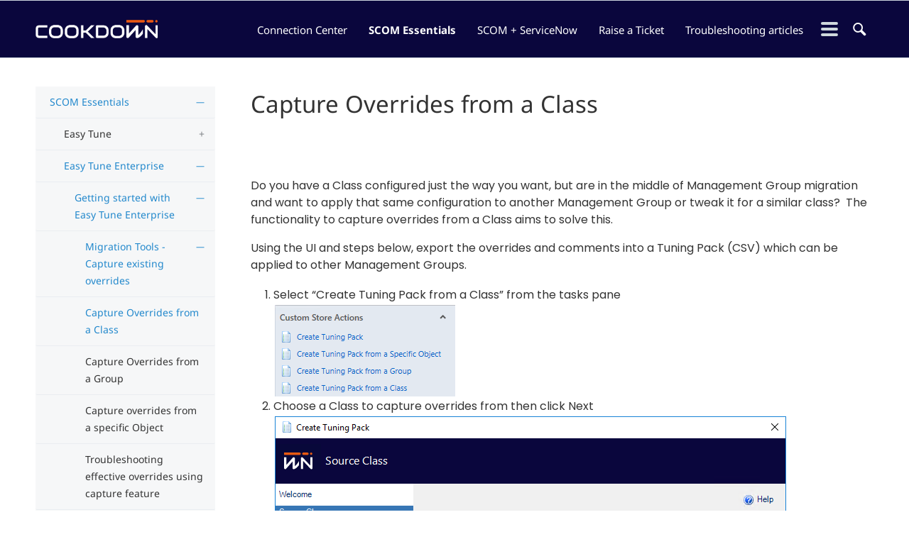

--- FILE ---
content_type: text/html
request_url: http://support.cookdown.com/scom-essentials/easy-tune-enterprise/getting-started-with-easy-tune-enterprise/migration-tools-capture-existing-overrides/capture-overrides-from-a-class/
body_size: 3932
content:
<!DOCTYPE html><html xmlns="http://www.w3.org/1999/html"><head><title>Capture Overrides from a Class</title><meta charSet="utf-8"/><meta http-equiv="X-UA-Compatible" content="IE=edge"/><meta name="viewport" content="width=device-width, initial-scale=1, maximum-scale=1, user-scalable=no"/><link rel="stylesheet" href="//aui-cdn.atlassian.com/aui-adg/6.0.9/css/aui.min.css"/><link rel="stylesheet" href="/css/main.css"/><link rel="stylesheet" href="/css/custom.css"/><link rel="icon" type="image/png" href="/images/favicon.png"/><script async="" src="https://www.googletagmanager.com/gtag/js?id=UA-134846736-2"></script><script>window.dataLayer = window.dataLayer || [];
                function gtag(){dataLayer.push(arguments);}
                gtag('js', new Date());

                gtag('config', 'UA-134846736-2');</script></head><body class="page"><div class="header"><div class="container-fluid container-spaced"><div class="row"><div class="col-sm-2 col-md-2 logo-container"><a href="/" class="top-logo"></a></div><div class="col-md-10 col-sm-10 col-xs-12"><nav class="expanding-nav"><ul class="nav"><li class=""><a href="/connection-center">Connection Center</a></li><li class="active"><a href="/scom-essentials">SCOM Essentials</a></li><li class=""><a href="/scom-%2B-servicenow">SCOM + ServiceNow</a></li><li class=""><a href="/raise-a-ticket">Raise a Ticket</a></li><li class=""><a href="/troubleshooting-articles">Troubleshooting articles</a></li><li class=""><a href="/how-to-articles">How-to articles</a></li></ul><div class="search"><button class="aui-icon aui-icon-large aui-iconfont-search" type="button"></button></div><div class="x"><input type="checkbox" id="menu-x"/><label id="hamburger" for="menu-x"><span></span></label></div></nav></div></div></div></div><div id="main-page"><div class="container-fluid container-spaced"><div class="guide left-nav"><div class="row"><div class="navigation-sidebar col-md-3 hidden-sm hidden-xs"><div class="sidebar"><a href="" class="toggle-navigation hidden-md hidden-lg">Hide navigation</a><nav class="nav-wrapper"><ul class="nested-list vertical-nav nested-list"><li class="selected initial is-parent"><a href="/scom-essentials">SCOM Essentials</a><ul><li class="is-parent"><a href="/scom-essentials/easy-tune">Easy Tune</a><ul><li class="is-parent"><a href="/scom-essentials/easy-tune/getting-started-guide">Getting Started Guide</a><ul><li class="is-parent"><a href="/scom-essentials/easy-tune/getting-started-guide/overview-%26-system-requirements">Overview &amp; System Requirements</a><ul><li class=""><a href="/scom-essentials/easy-tune/getting-started-guide/overview-%26-system-requirements/easy-tune-and-fips">Easy Tune and FIPS</a></li><li class=""><a href="/scom-essentials/easy-tune/getting-started-guide/overview-%26-system-requirements/easy-tune-telemetry">Easy Tune Telemetry</a></li></ul></li><li class=""><a href="/scom-essentials/easy-tune/getting-started-guide/installation">Installation</a></li><li class="is-parent"><a href="/scom-essentials/easy-tune/getting-started-guide/tuning-scom-overrides">Tuning SCOM Overrides</a><ul><li class=""><a href="/scom-essentials/easy-tune/getting-started-guide/tuning-scom-overrides/tune-globally">Tune Globally</a></li><li class=""><a href="/scom-essentials/easy-tune/getting-started-guide/tuning-scom-overrides/group-tuning">Group Tuning</a></li><li class=""><a href="/scom-essentials/easy-tune/getting-started-guide/tuning-scom-overrides/object-tuning">Object Tuning</a></li><li class=""><a href="/scom-essentials/easy-tune/getting-started-guide/tuning-scom-overrides/remove-existing-tuning">Remove Existing Tuning</a></li><li class=""><a href="/scom-essentials/easy-tune/getting-started-guide/tuning-scom-overrides/storing-overrides-into-scom">Storing overrides into SCOM</a></li></ul></li><li class="is-parent"><a href="/scom-essentials/easy-tune/getting-started-guide/managing-tuning-packs">Managing Tuning Packs</a><ul><li class=""><a href="/scom-essentials/easy-tune/getting-started-guide/managing-tuning-packs/removing-tuning-packs">Removing Tuning Packs</a></li><li class=""><a href="/scom-essentials/easy-tune/getting-started-guide/managing-tuning-packs/create-tuning-packs">Create Tuning Packs</a></li><li class=""><a href="/scom-essentials/easy-tune/getting-started-guide/managing-tuning-packs/using-community-tuning-packs-in-an-offline-environment">Using community tuning packs in an offline environment</a></li><li class=""><a href="/scom-essentials/easy-tune/getting-started-guide/managing-tuning-packs/community-store-specification">Community store specification</a></li><li class=""><a href="/scom-essentials/easy-tune/getting-started-guide/managing-tuning-packs/customized-community-tuning-store">Customized community tuning store</a></li></ul></li><li class=""><a href="/scom-essentials/easy-tune/getting-started-guide/config-drift-ensuring-your-intended-overrides-are-in-effect">Config Drift - Ensuring your intended overrides are in effect</a></li><li class=""><a href="/scom-essentials/easy-tune/getting-started-guide/tuning-reports">Tuning Reports</a></li><li class=""><a href="/scom-essentials/easy-tune/getting-started-guide/time-of-day-alerting">Time of Day alerting</a></li><li class=""><a href="/scom-essentials/easy-tune/getting-started-guide/getting-started-with-easy-tune-welcome-screens">Getting Started with Easy Tune welcome screens</a></li></ul></li><li class=""><a href="/scom-essentials/easy-tune/release-notes">Release Notes</a></li><li class="is-parent"><a href="/scom-essentials/easy-tune/troubleshooting-easy-tune">Troubleshooting Easy Tune</a><ul><li class=""><a href="/scom-essentials/easy-tune/troubleshooting-easy-tune/manual-note-on-override-causes-it-to-be-flagged-as-config-drift">Manual note on override causes it to be flagged as config drift</a></li><li class=""><a href="/scom-essentials/easy-tune/troubleshooting-easy-tune/conflicting-overrides">Conflicting overrides</a></li><li class=""><a href="/scom-essentials/easy-tune/troubleshooting-easy-tune/conflicting-time-of-day-schedules">Conflicting Time of Day schedules</a></li><li class=""><a href="/scom-essentials/easy-tune/troubleshooting-easy-tune/duplicate-override-setting-found">Duplicate override setting found</a></li><li class=""><a href="/scom-essentials/easy-tune/troubleshooting-easy-tune/custom-store-permissions">Custom store permissions</a></li><li class=""><a href="/scom-essentials/easy-tune/troubleshooting-easy-tune/tuning-severity-and-priority">Tuning Severity and Priority</a></li><li class=""><a href="/scom-essentials/easy-tune/troubleshooting-easy-tune/problems-accessing-community-tuning-store-starting-in-january-2021">Problems accessing community tuning store starting in January 2021</a></li><li class=""><a href="/scom-essentials/easy-tune/troubleshooting-easy-tune/some-unit-monitors-in-tuning-packs-do-not-present-all-available-overrides">Some unit monitors in tuning packs do not present all available overrides</a></li><li class=""><a href="/scom-essentials/easy-tune/troubleshooting-easy-tune/csv-non-comma-based-delimiter-default-localization">CSV non-comma based delimiter default localization</a></li></ul></li><li class=""><a href="/scom-essentials/easy-tune/best-practices-with-easy-tune">Best Practices with Easy Tune</a></li><li class=""><a href="/scom-essentials/easy-tune/easy-tune-licensing-and-editions">Easy Tune Licensing and editions</a></li></ul></li><li class="selected initial is-parent"><a href="/scom-essentials/easy-tune-enterprise">Easy Tune Enterprise</a><ul><li class="selected initial is-parent"><a href="/scom-essentials/easy-tune-enterprise/getting-started-with-easy-tune-enterprise">Getting started with Easy Tune Enterprise</a><ul><li class="selected initial is-parent"><a href="/scom-essentials/easy-tune-enterprise/getting-started-with-easy-tune-enterprise/migration-tools-capture-existing-overrides">Migration Tools - Capture existing overrides</a><ul><li class="selected initial current"><a href="/scom-essentials/easy-tune-enterprise/getting-started-with-easy-tune-enterprise/migration-tools-capture-existing-overrides/capture-overrides-from-a-class">Capture Overrides from a Class</a></li><li class=""><a href="/scom-essentials/easy-tune-enterprise/getting-started-with-easy-tune-enterprise/migration-tools-capture-existing-overrides/capture-overrides-from-a-group">Capture Overrides from a Group</a></li><li class=""><a href="/scom-essentials/easy-tune-enterprise/getting-started-with-easy-tune-enterprise/migration-tools-capture-existing-overrides/capture-overrides-from-a-specific-object">Capture overrides from a specific Object</a></li><li class=""><a href="/scom-essentials/easy-tune-enterprise/getting-started-with-easy-tune-enterprise/migration-tools-capture-existing-overrides/troubleshooting-effective-overrides-using-capture-feature">Troubleshooting effective overrides using capture feature</a></li></ul></li><li class=""><a href="/scom-essentials/easy-tune-enterprise/getting-started-with-easy-tune-enterprise/advanced-config-drift-ensuring-your-intended-overrides-are-in-effect">Advanced Config Drift - Ensuring your intended overrides are in effect</a></li><li class=""><a href="/scom-essentials/easy-tune-enterprise/getting-started-with-easy-tune-enterprise/powershell-sdk">Powershell SDK</a></li><li class=""><a href="/scom-essentials/easy-tune-enterprise/getting-started-with-easy-tune-enterprise/export-tuning-to-management-pack">Export tuning to Management Pack</a></li></ul></li></ul></li><li class=""><a href="/scom-essentials/powershell-authoring">Powershell Authoring</a></li><li class="is-parent"><a href="/scom-essentials/community-catalogue">Community Catalogue</a><ul><li class=""><a href="/scom-essentials/community-catalogue/discover-new-management-packs">Discover new Management Packs</a></li><li class=""><a href="/scom-essentials/community-catalogue/managing-installed-management-packs">Managing Installed Management Packs</a></li><li class=""><a href="/scom-essentials/community-catalogue/catalog-settings">Catalog Settings</a></li><li class=""><a href="/scom-essentials/community-catalogue/contributing-to-the-mp-catalog">Contributing to the MP Catalog</a></li></ul></li><li class="is-parent"><a href="/scom-essentials/self-maintenance">Self Maintenance</a><ul><li class=""><a href="/scom-essentials/self-maintenance/self-maintenance-quick-start">Self Maintenance - Quick Start</a></li><li class=""><a href="/scom-essentials/self-maintenance/self-maintenance-detailed-configuration">Self Maintenance - Detailed Configuration</a></li><li class=""><a href="/scom-essentials/self-maintenance/self-maintenance-views">Self Maintenance - Views</a></li><li class=""><a href="/scom-essentials/self-maintenance/self-maintenance-appendix">Self Maintenance - Appendix</a></li></ul></li></ul></li></ul></nav></div></div><div class="col-md-9"><div class="guide-content"><article><a href="" class="show-navigation toggle-navigation hidden-md hidden-lg">Show navigation</a><div class="story-content"><div id="main-content" class="wiki-content"><div id="content-width-container" class="content-container-full-width"><h3 classname="section-title" class="section-title">Capture Overrides from a Class</h3><p><span>Do you have a Class configured just the way you want, but are in the middle of Management Group migration and want to apply that same configuration to another Management Group or tweak it for a similar class?&#xA0; The functionality to capture overrides from a Class aims to solve this.</span></p><p><span>Using the UI and steps below, export the overrides and comments into a Tuning Pack (CSV) which can be applied to other Management Groups.</span></p><ol><li><span>Select &#x201C;Create Tuning Pack from a Class&#x201D; from the tasks pane<br></span><span class="confluence-embedded-file-wrapper"><img class="confluence-embedded-image" loading="lazy" src="/images/c891a50130772e6504fa8abc0a77e7bf.png" data-image-src="https://cookdown.atlassian.net/wiki/download/attachments/2228244/image2020-10-6_18-37-17.png?version=1&amp;modificationDate=1602005838216&amp;cacheVersion=1&amp;api=v2" data-unresolved-comment-count="0" data-linked-resource-id="700088430" data-linked-resource-version="1" data-linked-resource-type="attachment" data-linked-resource-default-alias="image2020-10-6_18-37-17.png" data-base-url="https://cookdown.atlassian.net/wiki" data-linked-resource-content-type="image/png" data-linked-resource-container-id="2228244" data-linked-resource-container-version="7" data-media-id="db2f41fa-0f77-45d0-a613-47966231e639" data-media-type="file"></span></li><li><span>Choose a Class to capture overrides from then click Next<br></span><span class="confluence-embedded-file-wrapper"><img class="confluence-embedded-image" loading="lazy" src="/images/38dccf5466d7b8b32626d4b4e4fde754.png" data-image-src="https://cookdown.atlassian.net/wiki/download/attachments/2228244/image2020-10-6_18-39-20.png?version=1&amp;modificationDate=1602005960996&amp;cacheVersion=1&amp;api=v2" data-unresolved-comment-count="0" data-linked-resource-id="700776548" data-linked-resource-version="1" data-linked-resource-type="attachment" data-linked-resource-default-alias="image2020-10-6_18-39-20.png" data-base-url="https://cookdown.atlassian.net/wiki" data-linked-resource-content-type="image/png" data-linked-resource-container-id="2228244" data-linked-resource-container-version="7" data-media-id="4715609f-345c-4aeb-b1e8-5597909eadf6" data-media-type="file"></span></li><li>The next page shows a list of Management Packs that workflows will be extracted from (along with their overrides). You can remove Management Packs from this list by clicking &quot;Remove&quot; by each pack to Remove. Click Next when the Management Packs list is as desired<br><span class="confluence-embedded-file-wrapper"><img class="confluence-embedded-image" loading="lazy" src="/images/5a0f53765e68aabb454312b9bf4dbec0.png" data-image-src="https://cookdown.atlassian.net/wiki/download/attachments/2228244/image2020-10-6_18-40-51.png?version=1&amp;modificationDate=1602006052197&amp;cacheVersion=1&amp;api=v2" data-unresolved-comment-count="0" data-linked-resource-id="700776556" data-linked-resource-version="1" data-linked-resource-type="attachment" data-linked-resource-default-alias="image2020-10-6_18-40-51.png" data-base-url="https://cookdown.atlassian.net/wiki" data-linked-resource-content-type="image/png" data-linked-resource-container-id="2228244" data-linked-resource-container-version="7" data-media-id="e668f4bc-e0f5-497b-984d-0943a93e32b9" data-media-type="file"></span></li><li><p class="auto-cursor-target">Give your Tuning Pack a name. description, author and specify where it should be saved to (the default is the location of the custom store)<br><span class="confluence-embedded-file-wrapper"><img class="confluence-embedded-image" loading="lazy" src="/images/5359e697a132208ababbe62ca1d87a2b.png" data-image-src="https://cookdown.atlassian.net/wiki/download/attachments/2228244/image2020-10-6_18-42-4.png?version=1&amp;modificationDate=1602006124665&amp;cacheVersion=1&amp;api=v2" data-unresolved-comment-count="0" data-linked-resource-id="700088435" data-linked-resource-version="1" data-linked-resource-type="attachment" data-linked-resource-default-alias="image2020-10-6_18-42-4.png" data-base-url="https://cookdown.atlassian.net/wiki" data-linked-resource-content-type="image/png" data-linked-resource-container-id="2228244" data-linked-resource-container-version="7" data-media-id="9d78a51a-1825-44ce-abc3-061879213da7" data-media-type="file"></span></p></li><li>Hit Create. Your tuning pack has been created and can be copied to another management group to be applied (or can be applied to the management group you are working within like any other Tuning Pack)</li></ol></div>
</div></div></article></div></div></div></div></div><div class="container search"><div class="row"><div class="col-md-12"><div class="section-container section-stuff pt0"><h1>Search</h1><form class="searchForm loading"><div class="searchInput"><button type="button" class="close">x</button><input type="text"/></div><div class="spinner"></div><div id="filter-results"></div><ol></ol></form></div></div></div></div></div><footer><div class="footer"><a href="https://marketplace.atlassian.com/apps/1214121/instant-websites-for-confluence?hosting=cloud&amp;tab=overview">Powered by Instant Websites for Confluence</a></div></footer><script src="//code.jquery.com/jquery-3.6.0.min.js"></script><script src="/scripts/main.js"></script><script src="/scripts/custom.js"></script></body></html>

--- FILE ---
content_type: text/css
request_url: http://support.cookdown.com/css/main.css
body_size: 25032
content:
@charset "utf-8";@font-face{font-family:'Noto Sans';font-style:normal;font-weight:400;font-stretch:normal;src:url(https://fonts.gstatic.com/s/notosans/v38/o-0mIpQlx3QUlC5A4PNB6Ryti20_6n1iPHjcz6L1SoM-jCpoiyD9A-9a6Vc.ttf) format('truetype')}@font-face{font-family:'Noto Sans';font-style:normal;font-weight:700;font-stretch:normal;src:url(https://fonts.gstatic.com/s/notosans/v38/o-0mIpQlx3QUlC5A4PNB6Ryti20_6n1iPHjcz6L1SoM-jCpoiyAaBO9a6Vc.ttf) format('truetype')}/*! normalize.css v3.0.1 | MIT License | git.io/normalize */html{font-family:sans-serif;-ms-text-size-adjust:100%;-webkit-text-size-adjust:100%}body{margin:0}article,aside,details,figcaption,figure,footer,header,hgroup,main,nav,section,summary{display:block}audio,canvas,progress,video{display:inline-block;vertical-align:baseline}audio:not([controls]){display:none;height:0}[hidden],template{display:none}a{background:transparent}a:active,a:hover{outline:0}abbr[title]{border-bottom:1px dotted}b,strong{font-weight:bold}dfn{font-style:italic}h1{font-size:2em;margin:.67em 0}mark{background:#ff0;color:#000}small{font-size:80%}sub,sup{font-size:75%;line-height:0;position:relative;vertical-align:baseline}sup{top:-0.5em}sub{bottom:-0.25em}img{border:0}svg:not(:root){overflow:hidden}figure{margin:1em 40px}hr{-moz-box-sizing:content-box;box-sizing:content-box;height:0}pre{overflow:auto}code,kbd,pre,samp{font-family:monospace, monospace;font-size:1em}button,input,optgroup,select,textarea{color:inherit;font:inherit;margin:0}button{overflow:visible}button,select{text-transform:none}button,html input[type="button"]{-webkit-appearance:button;cursor:pointer}button[disabled],html input[disabled]{cursor:default}button input::-moz-focus-inner{border:0;padding:0}input{line-height:normal}input[type="reset"],input[type="submit"]{-webkit-appearance:button;cursor:pointer}input[type="checkbox"],input[type="radio"]{box-sizing:border-box;padding:0}input[type="number"]::-webkit-inner-spin-button,input[type="number"]::-webkit-outer-spin-button{height:auto}input[type="search"]{-webkit-appearance:textfield;-moz-box-sizing:content-box;-webkit-box-sizing:content-box;box-sizing:content-box}input[type="search"]::-webkit-search-cancel-button,input[type="search"]::-webkit-search-decoration{-webkit-appearance:none}fieldset{border:1px solid #c0c0c0;margin:0 2px;padding:.35em .625em .75em}legend{border:0;padding:0}textarea{overflow:auto}optgroup{font-weight:bold}table{border-collapse:collapse;border-spacing:0}td,th{padding:0}@-ms-viewport{width:device-width}.visible-xs,.visible-sm,.visible-md,.visible-lg{display:none !important}.visible-xs-block,.visible-xs-inline,.visible-xs-inline-block,.visible-sm-block,.visible-sm-inline,.visible-sm-inline-block,.visible-md-block,.visible-md-inline,.visible-md-inline-block,.visible-lg-block,.visible-lg-inline,.visible-lg-inline-block{display:none !important}@media (max-width:767px){.visible-xs{display:block !important}table.visible-xs{display:table}tr.visible-xs{display:table-row !important}th.visible-xs,td.visible-xs{display:table-cell !important}}@media (max-width:767px){.visible-xs-block{display:block !important}}@media (max-width:767px){.visible-xs-inline{display:inline !important}}@media (max-width:767px){.visible-xs-inline-block{display:inline-block !important}}@media (min-width:768px) and (max-width:991px){.visible-sm{display:block !important}table.visible-sm{display:table}tr.visible-sm{display:table-row !important}th.visible-sm,td.visible-sm{display:table-cell !important}}@media (min-width:768px) and (max-width:991px){.visible-sm-block{display:block !important}}@media (min-width:768px) and (max-width:991px){.visible-sm-inline{display:inline !important}}@media (min-width:768px) and (max-width:991px){.visible-sm-inline-block{display:inline-block !important}}@media (min-width:992px) and (max-width:1199px){.visible-md{display:block !important}table.visible-md{display:table}tr.visible-md{display:table-row !important}th.visible-md,td.visible-md{display:table-cell !important}}@media (min-width:992px) and (max-width:1199px){.visible-md-block{display:block !important}}@media (min-width:992px) and (max-width:1199px){.visible-md-inline{display:inline !important}}@media (min-width:992px) and (max-width:1199px){.visible-md-inline-block{display:inline-block !important}}@media (min-width:1200px){.visible-lg{display:block !important}table.visible-lg{display:table}tr.visible-lg{display:table-row !important}th.visible-lg,td.visible-lg{display:table-cell !important}}@media (min-width:1200px){.visible-lg-block{display:block !important}}@media (min-width:1200px){.visible-lg-inline{display:inline !important}}@media (min-width:1200px){.visible-lg-inline-block{display:inline-block !important}}@media (max-width:767px){.hidden-xs{display:none !important}}@media (min-width:768px) and (max-width:991px){.hidden-sm{display:none !important}}@media (min-width:992px) and (max-width:1199px){.hidden-md{display:none !important}}@media (min-width:1200px){.hidden-lg{display:none !important}}.visible-print{display:none !important}@media print{.visible-print{display:block !important}table.visible-print{display:table}tr.visible-print{display:table-row !important}th.visible-print,td.visible-print{display:table-cell !important}}.visible-print-block{display:none !important}@media print{.visible-print-block{display:block !important}}.visible-print-inline{display:none !important}@media print{.visible-print-inline{display:inline !important}}.visible-print-inline-block{display:none !important}@media print{.visible-print-inline-block{display:inline-block !important}}@media print{.hidden-print{display:none !important}}.container{margin-right:auto;margin-left:auto;padding-left:15px;padding-right:15px}@media (min-width:768px){.container{width:750px}}@media (min-width:992px){.container{width:970px}}@media (min-width:1200px){.container{width:1170px}}.container-fluid{margin-right:auto;margin-left:auto;padding-left:15px;padding-right:15px}.row{margin-left:-15px;margin-right:-15px}.col,.col-xs-1,.col-sm-1,.col-md-1,.col-lg-1,.col-xs-2,.col-sm-2,.col-md-2,.col-lg-2,.col-xs-3,.col-sm-3,.col-md-3,.col-lg-3,.col-xs-4,.col-sm-4,.col-md-4,.col-lg-4,.col-xs-5,.col-sm-5,.col-md-5,.col-lg-5,.col-xs-6,.col-sm-6,.col-md-6,.col-lg-6,.col-xs-7,.col-sm-7,.col-md-7,.col-lg-7,.col-xs-8,.col-sm-8,.col-md-8,.col-lg-8,.col-xs-9,.col-sm-9,.col-md-9,.col-lg-9,.col-xs-10,.col-sm-10,.col-md-10,.col-lg-10,.col-xs-11,.col-sm-11,.col-md-11,.col-lg-11,.col-xs-12,.col-sm-12,.col-md-12,.col-lg-12{position:relative;min-height:1px;padding-left:15px;padding-right:15px}.col,.col-xs-1,.col-xs-2,.col-xs-3,.col-xs-4,.col-xs-5,.col-xs-6,.col-xs-7,.col-xs-8,.col-xs-9,.col-xs-10,.col-xs-11,.col-xs-12{float:left}.col-xs-12{width:100%}.col-xs-11{width:91.66666667%}.col-xs-10{width:83.33333333%}.col-xs-9{width:75%}.col-xs-8{width:66.66666667%}.col-xs-7{width:58.33333333%}.col-xs-6{width:50%}.col-xs-5{width:41.66666667%}.col-xs-4{width:33.33333333%}.col-xs-3{width:25%}.col-xs-2{width:16.66666667%}.col-xs-1{width:8.33333333%}.col-xs-pull-12{right:100%}.col-xs-pull-11{right:91.66666667%}.col-xs-pull-10{right:83.33333333%}.col-xs-pull-9{right:75%}.col-xs-pull-8{right:66.66666667%}.col-xs-pull-7{right:58.33333333%}.col-xs-pull-6{right:50%}.col-xs-pull-5{right:41.66666667%}.col-xs-pull-4{right:33.33333333%}.col-xs-pull-3{right:25%}.col-xs-pull-2{right:16.66666667%}.col-xs-pull-1{right:8.33333333%}.col-xs-pull-0{right:auto}.col-xs-push-12{left:100%}.col-xs-push-11{left:91.66666667%}.col-xs-push-10{left:83.33333333%}.col-xs-push-9{left:75%}.col-xs-push-8{left:66.66666667%}.col-xs-push-7{left:58.33333333%}.col-xs-push-6{left:50%}.col-xs-push-5{left:41.66666667%}.col-xs-push-4{left:33.33333333%}.col-xs-push-3{left:25%}.col-xs-push-2{left:16.66666667%}.col-xs-push-1{left:8.33333333%}.col-xs-push-0{left:auto}.col-xs-offset-12{margin-left:100%}.col-xs-offset-11{margin-left:91.66666667%}.col-xs-offset-10{margin-left:83.33333333%}.col-xs-offset-9{margin-left:75%}.col-xs-offset-8{margin-left:66.66666667%}.col-xs-offset-7{margin-left:58.33333333%}.col-xs-offset-6{margin-left:50%}.col-xs-offset-5{margin-left:41.66666667%}.col-xs-offset-4{margin-left:33.33333333%}.col-xs-offset-3{margin-left:25%}.col-xs-offset-2{margin-left:16.66666667%}.col-xs-offset-1{margin-left:8.33333333%}.col-xs-offset-0{margin-left:0%}@media (min-width:768px){.col,.col-sm-1,.col-sm-2,.col-sm-3,.col-sm-4,.col-sm-5,.col-sm-6,.col-sm-7,.col-sm-8,.col-sm-9,.col-sm-10,.col-sm-11,.col-sm-12{float:left}.col-sm-12{width:100%}.col-sm-11{width:91.66666667%}.col-sm-10{width:83.33333333%}.col-sm-9{width:75%}.col-sm-8{width:66.66666667%}.col-sm-7{width:58.33333333%}.col-sm-6{width:50%}.col-sm-5{width:41.66666667%}.col-sm-4{width:33.33333333%}.col-sm-3{width:25%}.col-sm-2{width:16.66666667%}.col-sm-1{width:8.33333333%}.col-sm-pull-12{right:100%}.col-sm-pull-11{right:91.66666667%}.col-sm-pull-10{right:83.33333333%}.col-sm-pull-9{right:75%}.col-sm-pull-8{right:66.66666667%}.col-sm-pull-7{right:58.33333333%}.col-sm-pull-6{right:50%}.col-sm-pull-5{right:41.66666667%}.col-sm-pull-4{right:33.33333333%}.col-sm-pull-3{right:25%}.col-sm-pull-2{right:16.66666667%}.col-sm-pull-1{right:8.33333333%}.col-sm-pull-0{right:auto}.col-sm-push-12{left:100%}.col-sm-push-11{left:91.66666667%}.col-sm-push-10{left:83.33333333%}.col-sm-push-9{left:75%}.col-sm-push-8{left:66.66666667%}.col-sm-push-7{left:58.33333333%}.col-sm-push-6{left:50%}.col-sm-push-5{left:41.66666667%}.col-sm-push-4{left:33.33333333%}.col-sm-push-3{left:25%}.col-sm-push-2{left:16.66666667%}.col-sm-push-1{left:8.33333333%}.col-sm-push-0{left:auto}.col-sm-offset-12{margin-left:100%}.col-sm-offset-11{margin-left:91.66666667%}.col-sm-offset-10{margin-left:83.33333333%}.col-sm-offset-9{margin-left:75%}.col-sm-offset-8{margin-left:66.66666667%}.col-sm-offset-7{margin-left:58.33333333%}.col-sm-offset-6{margin-left:50%}.col-sm-offset-5{margin-left:41.66666667%}.col-sm-offset-4{margin-left:33.33333333%}.col-sm-offset-3{margin-left:25%}.col-sm-offset-2{margin-left:16.66666667%}.col-sm-offset-1{margin-left:8.33333333%}.col-sm-offset-0{margin-left:0%}}@media (min-width:992px){.col,.col-md-1,.col-md-2,.col-md-3,.col-md-4,.col-md-5,.col-md-6,.col-md-7,.col-md-8,.col-md-9,.col-md-10,.col-md-11,.col-md-12{float:left}.col-md-12{width:100%}.col-md-11{width:91.66666667%}.col-md-10{width:83.33333333%}.col-md-9{width:75%}.col-md-8{width:66.66666667%}.col-md-7{width:58.33333333%}.col-md-6{width:50%}.col-md-5{width:41.66666667%}.col-md-4{width:33.33333333%}.col-md-3{width:25%}.col-md-2{width:16.66666667%}.col-md-1{width:8.33333333%}.col-md-pull-12{right:100%}.col-md-pull-11{right:91.66666667%}.col-md-pull-10{right:83.33333333%}.col-md-pull-9{right:75%}.col-md-pull-8{right:66.66666667%}.col-md-pull-7{right:58.33333333%}.col-md-pull-6{right:50%}.col-md-pull-5{right:41.66666667%}.col-md-pull-4{right:33.33333333%}.col-md-pull-3{right:25%}.col-md-pull-2{right:16.66666667%}.col-md-pull-1{right:8.33333333%}.col-md-pull-0{right:auto}.col-md-push-12{left:100%}.col-md-push-11{left:91.66666667%}.col-md-push-10{left:83.33333333%}.col-md-push-9{left:75%}.col-md-push-8{left:66.66666667%}.col-md-push-7{left:58.33333333%}.col-md-push-6{left:50%}.col-md-push-5{left:41.66666667%}.col-md-push-4{left:33.33333333%}.col-md-push-3{left:25%}.col-md-push-2{left:16.66666667%}.col-md-push-1{left:8.33333333%}.col-md-push-0{left:auto}.col-md-offset-12{margin-left:100%}.col-md-offset-11{margin-left:91.66666667%}.col-md-offset-10{margin-left:83.33333333%}.col-md-offset-9{margin-left:75%}.col-md-offset-8{margin-left:66.66666667%}.col-md-offset-7{margin-left:58.33333333%}.col-md-offset-6{margin-left:50%}.col-md-offset-5{margin-left:41.66666667%}.col-md-offset-4{margin-left:33.33333333%}.col-md-offset-3{margin-left:25%}.col-md-offset-2{margin-left:16.66666667%}.col-md-offset-1{margin-left:8.33333333%}.col-md-offset-0{margin-left:0%}}@media (min-width:1200px){.col,.col-lg-1,.col-lg-2,.col-lg-3,.col-lg-4,.col-lg-5,.col-lg-6,.col-lg-7,.col-lg-8,.col-lg-9,.col-lg-10,.col-lg-11,.col-lg-12{float:left}.col-lg-12{width:100%}.col-lg-11{width:91.66666667%}.col-lg-10{width:83.33333333%}.col-lg-9{width:75%}.col-lg-8{width:66.66666667%}.col-lg-7{width:58.33333333%}.col-lg-6{width:50%}.col-lg-5{width:41.66666667%}.col-lg-4{width:33.33333333%}.col-lg-3{width:25%}.col-lg-2{width:16.66666667%}.col-lg-1{width:8.33333333%}.col-lg-pull-12{right:100%}.col-lg-pull-11{right:91.66666667%}.col-lg-pull-10{right:83.33333333%}.col-lg-pull-9{right:75%}.col-lg-pull-8{right:66.66666667%}.col-lg-pull-7{right:58.33333333%}.col-lg-pull-6{right:50%}.col-lg-pull-5{right:41.66666667%}.col-lg-pull-4{right:33.33333333%}.col-lg-pull-3{right:25%}.col-lg-pull-2{right:16.66666667%}.col-lg-pull-1{right:8.33333333%}.col-lg-pull-0{right:auto}.col-lg-push-12{left:100%}.col-lg-push-11{left:91.66666667%}.col-lg-push-10{left:83.33333333%}.col-lg-push-9{left:75%}.col-lg-push-8{left:66.66666667%}.col-lg-push-7{left:58.33333333%}.col-lg-push-6{left:50%}.col-lg-push-5{left:41.66666667%}.col-lg-push-4{left:33.33333333%}.col-lg-push-3{left:25%}.col-lg-push-2{left:16.66666667%}.col-lg-push-1{left:8.33333333%}.col-lg-push-0{left:auto}.col-lg-offset-12{margin-left:100%}.col-lg-offset-11{margin-left:91.66666667%}.col-lg-offset-10{margin-left:83.33333333%}.col-lg-offset-9{margin-left:75%}.col-lg-offset-8{margin-left:66.66666667%}.col-lg-offset-7{margin-left:58.33333333%}.col-lg-offset-6{margin-left:50%}.col-lg-offset-5{margin-left:41.66666667%}.col-lg-offset-4{margin-left:33.33333333%}.col-lg-offset-3{margin-left:25%}.col-lg-offset-2{margin-left:16.66666667%}.col-lg-offset-1{margin-left:8.33333333%}.col-lg-offset-0{margin-left:0%}}.clearfix,.clearfix:before,.clearfix:after,.container:before,.container:after,.container-fluid:before,.container-fluid:after,.row:before,.row:after{content:" ";display:table}.clearfix:after,.container:after,.container-fluid:after,.row:after{clear:both}.center-block{display:block;margin-left:auto;margin-right:auto}.pull-right{float:right !important}.pull-left{float:left !important}*,*:before,*:after{-webkit-box-sizing:border-box;-moz-box-sizing:border-box;box-sizing:border-box}.section-stuff.center{text-align:center}.section-stuff.left{text-align:left}.section-stuff.right{text-align:right}.section-stuff.hide{display:none}.section-stuff.m0{margin:0}.section-stuff.p0{padding:0}.section-stuff.mb0{margin-bottom:0}.section-stuff.mb10{margin-bottom:10px}.section-stuff.mb20{margin-bottom:20px}.section-stuff.mb30{margin-bottom:30px}.section-stuff.mb40{margin-bottom:40px}.section-stuff.mb60{margin-bottom:60px}.section-stuff.mr0{margin-right:0}.section-stuff.mr10{margin-right:10px}.section-stuff.mr20{margin-right:20px}.section-stuff.mr30{margin-right:30px}.section-stuff.mr40{margin-right:40px}.section-stuff.mr60{margin-right:60px}.section-stuff.ml0{margin-left:0}.section-stuff.ml10{margin-left:10px}.section-stuff.ml20{margin-left:20px}.section-stuff.ml30{margin-left:30px}.section-stuff.ml40{margin-left:40px}.section-stuff.ml60{margin-left:58px}.section-stuff.mt0{margin-top:0}.section-stuff.mt10{margin-top:10px}.section-stuff.mt20{margin-top:20px}.section-stuff.mt30{margin-top:30px}.section-stuff.mt40{margin-top:40px}.section-stuff.mt60{margin-top:60px}.section-stuff.pt0{padding-top:0}.section-stuff.pt10{padding-top:10px}.section-stuff.pt20{padding-top:20px}.section-stuff.pt30{padding-top:30px}.section-stuff.pt40{padding-top:40px}.section-stuff.pt60{padding-top:60px}.section-stuff.pb0{padding-bottom:0}.section-stuff.pb10{padding-bottom:10px}.section-stuff.pb20{padding-bottom:20px}.section-stuff.pb30{padding-bottom:30px}.section-stuff.pb40{padding-bottom:40px}.section-stuff.pb60{padding-bottom:60px}.section-stuff.pl0{padding-left:0}.section-stuff.pl10{padding-left:10px}.section-stuff.pl20{padding-left:20px}.section-stuff.pl30{padding-left:30px}.section-stuff.pl40{padding-left:40px}.section-stuff.pl60{padding-left:60px}.section-stuff.pr0{padding-right:0}.section-stuff.pr10{padding-right:10px}.section-stuff.pr20{padding-right:20px}.section-stuff.pr30{padding-right:30px}.section-stuff.pr40{padding-right:40px}.section-stuff.pr60{padding-right:60px}body{font-size:1em;line-height:100%;font-family:'Noto Sans',sans-serif;color:#333;background:none}#main-page{padding:40px 0}#main-page.pt0{padding-top:0}#main-page.pb0{padding-bottom:0}.guide{position:relative}.guide .col-md-2,.guide .col-md-3,.guide .col-md-4{position:static}.guide.left-nav .sidebar{padding-right:20px}.guide.with-right-sidebar .sidebar{padding-left:20px}.sidebar{-webkit-backface-visibility:hidden;-webkit-transform:translateZ(0)}.sidebar.sidebar-is-fixed{position:fixed;top:30px}.sidebar.sidebar-is-bottom{position:absolute;bottom:0}@media (min-width:1200px){.container-spaced{padding:0 50px}}@media (min-width:480px){.one-page-content .container-spaced{padding:0 50px}}h1,h2,h3,h4,h5,h6{font-family:'Noto Sans',sans-serif;font-weight:300;line-height:100%}h1{font-size:3em;margin:0 0 .5em 0}h2{font-size:2em;margin:0 0 .5em 0}h3{font-size:1.5em;margin:0 0 .5em 0}h4{font-size:1.17em;margin:0 0 .5em 0}h5{font-size:1.12em;margin:0 0 .5em 0}h6{font-size:.83em;margin:0 0 .5em 0}p{font-size:1em;margin:0 0 1em 0;font-weight:300;line-height:1.5}blockquote{margin:0 0 1em 0;padding:0 0 0 30px;color:#808488;font-style:italic;border-left:5px solid #CBD3DD}a{color:#28C;text-decoration:none;font-size:inherit}a:hover{text-decoration:underline}.mark{font-size:inherit;color:inherit;line-height:inherit}.mark.bold{font-weight:400}.mark.bolder{font-weight:700}.mark.italic{font-style:italic}.mark.underline{text-decoration:underline}.mark.line-through{text-decoration:line-through}.mark.sup{vertical-align:super;font-size:.8em}.mark.sub{vertical-align:sub;font-size:.8em}.mark.small{font-size:.8em}.mark.help{border-bottom:1px dotted #808488;cursor:help}.mark.code{font-family:monospace}.mark.fill{padding:2px 5px;border-radius:4px;vertical-align:middle;font-size:.9rem}.mark.fill.blue{background-color:#28C;color:white}.mark.fill.blue-light{background-color:#48CACC;color:white}.mark.fill.purple{background-color:#8D3DEB;color:white}.mark.fill.green{background-color:#4b5;color:white}.mark.fill.orange{background-color:#FF530D;color:white}.mark.fill.red{background-color:#FF3625;color:white}.mark.fill.grey{background-color:#CBD3DD;color:#333}a.color.blue,p.color.blue,h1.color.blue,h2.color.blue,h3.color.blue,h4.color.blue,h5.color.blue,h6.color.blue,span.color.blue{color:#28C}a.color.blue-light,p.color.blue-light,h1.color.blue-light,h2.color.blue-light,h3.color.blue-light,h4.color.blue-light,h5.color.blue-light,h6.color.blue-light,span.color.blue-light{color:#48CACC}a.color.purple,p.color.purple,h1.color.purple,h2.color.purple,h3.color.purple,h4.color.purple,h5.color.purple,h6.color.purple,span.color.purple{color:#8D3DEB}a.color.green,p.color.green,h1.color.green,h2.color.green,h3.color.green,h4.color.green,h5.color.green,h6.color.green,span.color.green{color:#4b5}a.color.orange,p.color.orange,h1.color.orange,h2.color.orange,h3.color.orange,h4.color.orange,h5.color.orange,h6.color.orange,span.color.orange{color:#FF530D}a.color.red,p.color.red,h1.color.red,h2.color.red,h3.color.red,h4.color.red,h5.color.red,h6.color.red,span.color.red{color:#FF3625}a.color.grey,p.color.grey,h1.color.grey,h2.color.grey,h3.color.grey,h4.color.grey,h5.color.grey,h6.color.grey,span.color.grey{color:#99a3b1}.image{padding:4px;border:1px solid #CBD3DD;border-radius:3px;margin-bottom:15px;max-width:100%}.image.remove-border{border:0}.image.isolated{margin:30px 0}ul{margin:0;padding:0;list-style:disc;margin:0 0 1em 1.2em;line-height:1.8}ul ul{margin-bottom:0}ol{padding:0;list-style:decimal;margin:0 0 1em 2em;line-height:1.8}ol ol{margin-bottom:0}dl{overflow:hidden;margin:0 0 1em;font-weight:300;line-height:1.8}dd{margin-left:0;line-height:1.8}dt{font-weight:500;line-height:1.8}.top-logo{display:inline-block;vertical-align:top;zoom:1;*display:inline;position:relative;max-width:100%;height:auto}.top-logo img{display:block;max-width:100%;height:40px;width:auto}.footer .top-logo{opacity:.8;margin-right:5px}.one-page-logo .top-logo img{height:50px}.login .top-logo img,.register .top-logo img{opacity:.8;height:60px}.logo-text{font-size:2em;line-height:40px;color:#808488;text-decoration:none;font-weight:300;display:inline-block;vertical-align:top;zoom:1;*display:inline}.logo-text:hover{text-decoration:none}.header{padding:20px 0;width:100%;border-bottom:1px solid #CBD3DD;border-top:1px solid #CBD3DD;z-index:5;background-size:cover}.header.small{padding:10px 0}.header.large{padding:30px 0}.header-one-page{border-top:0;border-bottom-color:#eaedf1;background-color:#F6F7F8}.header-over{background:transparent;position:absolute;border:none}.footer{padding:40px 0;background-color:#F6F7F8;position:relative}.nav{line-height:40px;margin:0;font-size:15px;padding:0;list-style-type:none;color:#333;font-weight:300}.header.header-one-page .nav>li>ul{top:67px}.nav ul{font-size:14px;box-shadow:0 1px 3px 0 rgba(0,0,0,0.1) !important;position:absolute;text-align:left;display:none;top:100%;left:0;z-index:99;margin:0;list-style-type:none;border:1px solid #e4e8ed}.header-over .nav ul{box-shadow:none;border:0}.nav ul ul{top:0;left:100%;margin-left:1px}.nav li{position:relative;white-space:nowrap;*white-space:normal;text-align:center}.nav li:hover>ul,.nav li.sfHover>ul{display:block;-webkit-transition:none;transition:none}.nav a{display:block;line-height:1;position:relative;padding:10px 15px;color:inherit;text-decoration:none}.nav>li{display:inline-block;vertical-align:middle;zoom:1;*display:inline;position:relative}.nav>li>ul{top:57px;left:50%;margin-top:-1px;-webkit-transform:translateX(-50%);-moz-transform:translateX(-50%);-ms-transform:translateX(-50%);-o-transform:translateX(-50%);transform:translateX(-50%)}.header-over .nav>li>ul{top:47px}.nav>li>ul:before{content:'';display:block;position:absolute;width:6px;height:6px;-webkit-transform:rotate(45deg);-moz-transform:rotate(45deg);-ms-transform:rotate(45deg);-o-transform:rotate(45deg);transform:rotate(45deg);background-color:white;top:-2px;left:50%;margin-left:-4px;border-radius:1px}.nav>li>ul li{background-color:white;border-bottom:1px solid #e4e8ed}.nav>li>ul li:first-child{border-radius:3px 3px 0 0}.nav>li>ul li:last-child{border-radius:0 0 3px 3px}.nav>li>ul li a{position:relative;padding:15px 25px}.nav>li>ul li a:hover{color:#28C}.nav>li>ul li a:hover:before{opacity:1}.nav>li>ul li a:hover:not(.sf-with-ul):after{width:60%}.nav.upper{text-transform:uppercase}.nav-wrapper.menu-fixed{position:fixed;top:0}.nav-wrapper.menu-bottom{position:absolute;top:auto;bottom:0}.vertical-nav{line-height:40px;margin:0;list-style-type:none;color:#333;font-weight:300;margin-bottom:30px;background-color:#F6F7F8}.vertical-nav li.is-parent>a{padding-right:40px}.vertical-nav li.is-parent>a:before{content:'+';position:absolute;right:15px;color:#808488}.vertical-nav li.is-parent.selected>a:before{color:#28C;content:'—';font-size:12px}.vertical-nav ul{margin:0;padding:0;list-style-type:none;line-height:40px}.vertical-nav ul li.selected>a{color:#28C}.vertical-nav ul a{padding-left:40px}.vertical-nav ul ul a{padding-left:55px}.vertical-nav ul ul ul a{padding-left:70px}.vertical-nav>li{position:relative}.vertical-nav>li.selected>a{color:#28C}.vertical-nav a{padding:0 15px 0 20px;display:block;position:relative;color:inherit;font-size:14px;text-decoration:none;line-height:inherit;border-radius:3px;border-bottom:1px solid #eaedf1}.vertical-nav a:hover{background-color:#F6F7F8}.section-container{padding:60px 0 20px 0}.section-title{font-size:1.875em;position:relative;font-weight:400;padding-right:60px}.section-body{font-size:1.375em;line-height:1.5;margin-bottom:20px;font-weight:400;color:#808488}.section-content{color:#676b6e}.confluence-information-macro{padding:20px 20px 20px 25px;border:1px solid #CBD3DD;border-radius:3px;box-shadow:inset 5px 0 0 0 #FF530D;margin-bottom:30px;position:relative}.confluence-information-macro.confluence-information-macro-tip{box-shadow:inset 5px 0 0 0 #4b5}.confluence-information-macro.confluence-information-macro-tip .title{color:#4b5}.confluence-information-macro.confluence-information-macro-note{box-shadow:inset 5px 0 0 0 #FDC441}.confluence-information-macro.confluence-information-macro-note .title{color:#FDC441}.confluence-information-macro.confluence-information-macro-warning{box-shadow:inset 5px 0 0 0 #FF3625}.confluence-information-macro.confluence-information-macro-warning .title{color:#FF3625}.confluence-information-macro.confluence-information-macro-information{box-shadow:inset 5px 0 0 0 #CBD3DD}.confluence-information-macro.confluence-information-macro-information .title{color:#CBD3DD}.title{font-size:1.375em;color:#FDC441}.confluence-information-macro-body,.confluence-information-macro-body>p{margin:0}html{position:relative;min-height:100%}body{margin-bottom:60px}footer{position:absolute;bottom:0;width:100%}.footer{padding:20px 0;text-align:center}.footer>a{font-size:12px}.top-logo{background-color:transparent;background-repeat:no-repeat;max-width:100%;height:40px;background-position:50%;background-size:contain;display:block;background-image:url("/images/logo.png")}.header-no-nav{border-bottom:none}.nested-list li>ul{display:none}.nested-list li.selected>ul{display:block}.vertical-nav li{line-height:1.5em}.vertical-nav li a{padding-top:10px;padding-bottom:10px}.page-tree li{list-style-type:none;position:relative}.page-tree li.current>a{font-weight:bold}.page-tree li:before{content:"• ";color:#999;position:absolute;left:-18px}.page-tree li.is-parent{position:relative;list-style-type:none}.page-tree li.is-parent:before{content:none}.page-tree li.is-parent>button.twixie{position:absolute;left:-23px;top:6px;outline:none;border:none;background:transparent;width:16px;height:16px;background-image:url([data-uri])}.page-tree li.selected.is-parent>button.twixie{background-image:url([data-uri])}.page-tree li.is-parent:before{border:none}.toggle-navigation{display:inline-block;margin:0 0 10px 0}@media (max-width:991px){.page-nav,.logo{width:170px}}@media (max-width:768px){.logo-container{text-align:center;margin-bottom:15px}.header{padding-bottom:10px}.expanding-nav .nav{display:block;text-align:left}.expanding-nav .x{position:absolute;top:0;right:0}.guide.left-nav .sidebar{padding-right:0}}nav li.active{font-weight:700}.expanding-nav .x,.expanding-nav .search{display:none;height:40px;padding:10px;float:right}.expanding-nav .x input,.expanding-nav .search input{display:none}.expanding-nav .search{display:inline-block;height:40px;padding:10px;float:right}.expanding-nav .search>.aui-iconfont-search{width:1.25rem;height:1.25rem}.expanding-nav .search>.aui-iconfont-search:before{font-size:1.25rem;margin-top:-10px}.expanding-nav.overflow .x{display:inline-block}.expanding-nav.overflow .nav{width:calc(100% - 140px)}label#hamburger{display:block;width:1.5rem;height:1.25rem;position:relative}label#hamburger *,label#hamburger *:before,label#hamburger *:after{transition:all 300ms ease}label#hamburger span{position:relative;top:.5rem}label#hamburger span,label#hamburger span:before,label#hamburger span:after{display:block;background:#CFD8DC;width:1.5rem;height:.25rem;border-radius:.125rem}label#hamburger span:before,label#hamburger span:after{content:'';position:absolute}label#hamburger span:before{bottom:.5rem}label#hamburger span:after{top:.5rem}.x :checked~label#hamburger span{width:0}.x :checked~label#hamburger span:before{transform:rotate(45deg);bottom:0}.x :checked~label#hamburger span:after{transform:rotate(-45deg);top:0}.expanding-nav{position:relative;min-width:250px;background:#fff;max-height:40px;overflow:hidden;transition:max-height .2s ease;text-align:right}.expanding-nav .nav{width:calc(100% - 70px)}.expanding-nav a{display:block}.expanding-nav ul{margin:0;display:inline-block}.expanding-nav.open{max-height:500px;overflow-y:scroll}.wiki-content{font-family:"Helvetica Neue",Helvetica,Arial,sans-serif}.wiki-content .hidden{display:none}.wiki-content .header,.wiki-content .footer,.wiki-content .cell{margin:8px 0;box-sizing:border-box;word-wrap:break-word;-moz-border-radius:5px;-webkit-border-radius:5px;border-radius:5px}.wiki-content .columnLayout{display:table;table-layout:fixed;width:100%;*clear:both}.wiki-content .columnLayout .cell{vertical-align:top}.wiki-content .columnLayout .cell.aside{width:29.9%}.wiki-content .columnLayout .cell.sidebars{width:19.9%}.wiki-content .cell{display:table-cell;padding:0 10px}.wiki-content .innerCell{overflow-x:auto}.wiki-content .placeholder{background:#f5f5f5;border:1px dotted #ccc;color:#707070;font-style:italic;margin:0;padding:10px}.wiki-content .placeholder .activation-content{display:none}.wiki-content .placeholder .display-content{display:inherit}.wiki-content li>ul,.wiki-content li>ol,.wiki-content ul>ul,.wiki-content ol>ol{margin-top:0}.wiki-content ul{list-style-type:disc}.wiki-content ol,.wiki-content ol ol ol ol,.wiki-content ol ol ol ol ol ol ol,.wiki-content ol ol ol ol ol ol ol ol ol ol{list-style-type:decimal}.wiki-content ol ol,.wiki-content ol ol ol ol ol,.wiki-content ol ol ol ol ol ol ol ol,.wiki-content ol ol ol ol ol ol ol ol ol ol ol{list-style-type:lower-alpha}.wiki-content ol ol ol,.wiki-content ol ol ol ol ol ol,.wiki-content ol ol ol ol ol ol ol ol ol,.wiki-content ol ol ol ol ol ol ol ol ol ol ol ol{list-style-type:lower-roman}.wiki-content h1{font-size:24px;font-weight:normal;line-height:1.25;margin:30px 0 0 0}.wiki-content h2{font-size:20px;font-weight:normal;line-height:1.5;margin:30px 0 0 0}.wiki-content h3{font-size:16px;line-height:1.5;margin:30px 0 0 0}.wiki-content .section-title{font-size:2.07em;font-weight:normal;min-height:120px;width:100%;display:block;word-break:break-word;overflow-wrap:break-word;margin:0px auto;margin-bottom:.5rem}.wiki-content h4{font-size:14px;line-height:1.42857143;margin:20px 0 0 0}.wiki-content h5{color:#707070;font-size:12px;line-height:1.66666667;margin:20px 0 0 0;text-transform:uppercase}.wiki-content h6{color:#707070;font-size:12px;line-height:1.66666667;margin:20px 0 0 0}.wiki-content h1:first-child,.wiki-content h2:first-child,.wiki-content h3:first-child,.wiki-content h4:first-child,.wiki-content h5:first-child,.wiki-content h6:first-child{margin-top:0}.wiki-content h1+h2,.wiki-content h2+h3,.wiki-content h3+h4,.wiki-content h4+h5,.wiki-content h5+h6{margin-top:10px}.wiki-content h3{font-weight:bold}.wiki-content h5{font-size:14px}.wiki-content h5,.wiki-content h6{text-transform:none}.wiki-content h1+h1,.wiki-content h2+h2,.wiki-content h3+h3,.wiki-content h4+h4,.wiki-content h5+h5,.wiki-content h6+h6{margin-top:10px}.wiki-content .confluence-content-image-border{border:1px solid black}.wiki-content div.error>span.error{color:#333;padding:6px 10px;position:relative;background:#fffdf6;border:1px solid #ffeaae;-moz-border-radius:5px;-webkit-border-radius:5px;border-radius:5px}.wiki-content .columnLayout,.wiki-content .cell,.wiki-content .header,.wiki-content .footer{*display:block;*float:left;*width:100%}.wiki-content .innerCell{*border:2px dashed #ccc;*margin:8px 4px;*padding:4px 8px}.wiki-content .text-placeholder{background:#f5f5f5;color:#707070;font-style:italic;min-width:10px;display:block}.wiki-content .text-placeholder.selected{color:#333333}.wiki-content .aui-lozenge{padding:3px 5px 2px 5px}.contentLayout .innerCell>*:first-child .innerCell>*:first-child,.contentLayout2 .innerCell>*:first-child{margin-top:0}.contentLayout2 .columnLayout{margin-bottom:8px}.view .wiki-content .cell:first-child,.content-preview .wiki-content .cell:first-child{padding:0}li[style*='text-align: center'],li[style*='text-align: right']{list-style-position:inside}#main .wiki-content .footer p,#main .wiki-content .footer a{font-family:arial,sans-serif;font-size:14px}.wiki-content .cell,.mceContentBody.wiki-content .cell,.twoColumns .cell,.threeColumns .cell,.twoColumns .large,.mceContentBody.wiki-content .header,.mceContentBody.wiki-content .footer,.threeColumns .large{*border:0;*margin:0;*padding:0;*overflow:hidden}.twoColumns .cell{*width:49.9%}.threeColumns .cell{*width:33.3%}.twoColumns .large{*width:69.9%}.threeColumns .large{*width:59.9%}div.aside+div.large,div.large+div.aside,div.large+div.sidebars,.twoColumns div.cell+div.cell,.threeColumns div.cell+div.cell+div.cell{*float:right}.two-equal .normal{*width:49.9%}.two-left-sidebar .normal,.two-right-sidebar .normal{*width:69.9%}.three-equal .cell{*width:33.3%}.three-with-sidebars .normal{*width:59.9%}.two-equal div.cell+div.cell{*float:right}.three-equal div.cell+div.cell+div.cell,.three-with-sidebars div.cell+div.cell+div.cell{*float:right}#mw-container div.mw-no-notifications div.subheading p{line-height:24px;margin-top:8px;margin-bottom:8px}.confluenceTable{border-collapse:collapse}.confluenceTh,.confluenceTd{border:1px solid #ddd;padding:7px 10px;vertical-align:top;text-align:left}.confluenceTable ol,.confluenceTable ul{margin-left:0;padding-left:22px}.confluenceTable,.table-wrap{margin:10px 0 0 0;overflow-x:auto}.confluenceTable:first-child,.table-wrap:first-child{margin-top:0}table.confluenceTable th.confluenceTh,table.confluenceTable th.confluenceTh>p,table.confluenceTable td.confluenceTd.highlight,table.confluenceTable td.confluenceTd.highlight>p,table.confluenceTable th.confluenceTh.highlight-grey,table.confluenceTable th.confluenceTh.highlight-grey>p,table.confluenceTable td.confluenceTd.highlight-grey,table.confluenceTable td.confluenceTd.highlight-grey>p{background-color:#f0f0f0}table.confluenceTable th.confluenceTh.info,table.confluenceTable th.confluenceTh.info>p,table.confluenceTable td.confluenceTd.highlight.info,table.confluenceTable td.confluenceTd.highlight.info>p,table.confluenceTable th.confluenceTh.highlight-blue,table.confluenceTable th.confluenceTh.highlight-blue>p,table.confluenceTable td.confluenceTd.highlight-blue,table.confluenceTable td.confluenceTd.highlight-blue>p{background-color:#e0f0ff}table.confluenceTable th.confluenceTh.success,table.confluenceTable th.confluenceTh.success>p,table.confluenceTable td.confluenceTd.highlight.success,table.confluenceTable td.confluenceTd.highlight.success>p,table.confluenceTable th.confluenceTh.highlight-green,table.confluenceTable th.confluenceTh.highlight-green>p,table.confluenceTable td.confluenceTd.highlight-green,table.confluenceTable td.confluenceTd.highlight-green>p{background-color:#ddfade}table.confluenceTable th.confluenceTh.warning,table.confluenceTable th.confluenceTh.warning>p,table.confluenceTable td.confluenceTd.highlight.warning,table.confluenceTable td.confluenceTd.highlight.warning>p,table.confluenceTable th.confluenceTh.highlight-red,table.confluenceTable th.confluenceTh.highlight-red>p,table.confluenceTable td.confluenceTd.highlight-red,table.confluenceTable td.confluenceTd.highlight-red>p{background-color:#ffe7e7}table.confluenceTable th.confluenceTh.note,table.confluenceTable th.confluenceTh.note>p,table.confluenceTable td.confluenceTd.highlight.note,table.confluenceTable td.confluenceTd.highlight.note>p,table.confluenceTable th.confluenceTh.highlight-yellow,table.confluenceTable th.confluenceTh.highlight-yellow>p,table.confluenceTable td.confluenceTd.highlight-yellow,table.confluenceTable td.confluenceTd.highlight-yellow>p{background-color:#ffffdd}table.confluenceTable th.confluenceTh,table.confluenceTable th.confluenceTh>p{font-weight:bold}table.confluenceTable th.confluenceTh.nohighlight,table.confluenceTable th.confluenceTh.nohighlight>p{font-weight:normal;background-color:transparent}table.confluenceTable td.numberingColumn{-webkit-touch-callout:none;-webkit-user-select:none;-khtml-user-select:none;-moz-user-select:none;-ms-user-select:none;user-select:none;cursor:default}.wiki-content .code-keyword{color:#000091;background-color:inherit}.wiki-content .code-object{color:#910091;background-color:inherit}.wiki-content .code-quote{color:#009100;background-color:inherit}.wiki-content .code-comment{color:#808080;background-color:inherit}.wiki-content .code-xml .code-keyword{color:inherit;font-weight:bold}.wiki-content .code-tag{color:#000091;background-color:inherit}.wiki-content time{background-image:url([data-uri]);background-repeat:no-repeat;background-position:left center;background-color:#F5F5F5;border:1px solid #ccc;border-radius:3px;padding:0 1px 0px 18px;white-space:nowrap}.wiki-content .confluence-embedded-file-wrapper{max-width:100%}.wiki-content .confluence-embedded-file-wrapper .confluence-embedded-image{display:block;margin-left:2px;margin-right:2px;max-width:calc(100% - 4px)}.wiki-content .confluence-embedded-file-wrapper .confluence-embedded-image[height]{max-width:none}.wiki-content .image-left-wrapper{display:table;margin:25px auto 25px 25px}.wiki-content .image-left-wrap-wrapper{display:table;margin:25px auto 25px 25px}.wiki-content .image-center-wrapper{display:table;margin-left:auto;margin-right:auto}.wiki-content .image-right-wrapper{display:table;margin:25px 25px 25px auto}.wiki-content .image-right-wrap-wrapper{display:table;margin:25px 25px 25px auto}.content-container-full-width{max-width:1800px;margin:auto}.content-container-default{max-width:760px;margin:auto}.userLogo{width:48px}.image-caption{margin-top:8px;margin:auto;text-align:center;color:#b3bccc;overflow-wrap:break-word}.image-caption-right{margin:8px 25px 8px auto}.image-caption-left{margin:8px auto 8px 25px}.toc-empty-item{display:none}.toc-outline{display:none}.confluence-information-macro{padding:7px 30px 7px 35px}.confluence-information-macro-icon{display:block;left:10px;line-height:20px;position:absolute;top:12px;vertical-align:text-bottom}.aui-iconfont-error{color:#cf4336}body.search #main-page .container,body.search #main-page .container-fluid{opacity:0;height:0;overflow:hidden}body.search #main-page .container.search{transition:opacity .25s ease-in-out;opacity:1;height:auto;overflow:visible}#main-page .container{opacity:1;height:auto}#main-page .container.search{opacity:0;height:0;overflow:hidden}#main-page .searchForm{padding:3em;background-color:#FFF}#main-page .searchForm.loading>.spinner{display:block}#main-page .searchForm .spinner{display:none;width:40px;height:40px;background-color:#333;margin:100px auto;-webkit-animation:sk-rotateplane 1.2s infinite ease-in-out;animation:sk-rotateplane 1.2s infinite ease-in-out}@-webkit-keyframes sk-rotateplane{0%{-webkit-transform:perspective(120px)}50%{-webkit-transform:perspective(120px) rotateY(180deg)}100%{-webkit-transform:perspective(120px) rotateY(180deg) rotateX(180deg)}}@keyframes sk-rotateplane{0%{transform:perspective(120px) rotateX(0deg) rotateY(0deg);-webkit-transform:perspective(120px) rotateX(0deg) rotateY(0deg)}50%{transform:perspective(120px) rotateX(-180.1deg) rotateY(0deg);-webkit-transform:perspective(120px) rotateX(-180.1deg) rotateY(0deg)}100%{transform:perspective(120px) rotateX(-180deg) rotateY(-179.9deg);-webkit-transform:perspective(120px) rotateX(-180deg) rotateY(-179.9deg)}}#main-page .searchForm .searchInput{position:relative}#main-page .searchForm .searchInput button{position:absolute;right:0;top:20px}#main-page .searchForm .searchInput>input{font-size:3em;border:1px solid #eee;padding:0 .25em;border-radius:2px;margin-bottom:.5em;width:100%}#main-page .searchForm .searchInput>input::-ms-clear{display:none}#main-page .searchForm>ol{counter-reset:li;list-style-type:none}#main-page .searchForm>ol>li:before{content:counter(li);counter-increment:li;margin:10px;font-size:2em;color:#ccc;display:inline-block}#main-page .searchForm li>div{display:inline-block;padding:10px;vertical-align:bottom}#main-page .searchForm li>div>a,#main-page .searchForm li>div>span{display:block;vertical-align:super}#main-page .searchForm li>div>span{font-size:.8em}#main-page .searchForm button.close{position:absolute;right:20px;top:20px;border:none;outline:none;background:none;font-size:2em;font-weight:bold}#main-page .search-macro-fields{border:0;clear:both;display:block;margin:0;padding:0;position:relative}#main-page .search-macro-medium .search-macro-query{float:none;display:inline-block}#main-page .search-macro-large .search-macro-query .text{padding:2px 12px 2px 50px;font-weight:normal;line-height:1.5;position:relative;width:100%}#main-page .search-macro-fields .button{position:relative;display:inline-block;background:#fff;border-radius:30px;height:20px;width:20px;border:2px solid #888}#main-page .search-macro-large .aui-iconfont-search.button{position:absolute;top:8px;left:7px}#main-page form.aui fieldset{border:0;clear:both;display:block;margin:0;padding:0;position:relative}#main-page .search-macro-large{width:100%;max-width:600px;margin:0 auto}#main-page .search-macro .search-macro-query input{width:100%;max-width:none}#main-page .search-macro-large .search-macro-query .aui-icon{position:absolute;top:5px;left:9px;color:#707070}#main-page .search-macro-large .search-macro-query input{padding:2px 12px 2px 50px;height:40px;font-size:20px;font-weight:normal;line-height:1.5;position:relative}#main-page .search-macro-query{float:none}#main-page #main-page .searchForm button.close{top:unset !important;height:100%}#main-page #main-page .searchForm .searchInput input{margin-bottom:0px !important}#main-page .aui-label{background:#f5f5f5;border:1px solid #ccc;border-radius:3.01px;color:#3572b0;display:inline-block;font-size:14px;font-weight:normal;line-height:1;padding:1px 5px;margin:0 5px 0 0;text-align:left;text-decoration:none}.panel[data-macro-name="panel"]{border:1px solid #ccc;padding:5px}.wiki-content .content-by-label{list-style-type:none}.aui-icon-large,.aui-icon-small{background-color:rgba(255,255,255,0)}.expand-control-image{display:none}.expand-control-icon{height:20px;display:inline-block}.syntaxhighlighter .toolbar{display:none !important}.metadata-summary-macro th>*{font-weight:bold}@media all{.expand-content{margin:0 0 10px 20px;opacity:1;transition:opacity .5s}.expand-control-icon{width:20px}.expand-control-text{vertical-align:top;color:#3572b0}.expand-control-text:hover{text-decoration:underline}.expand-control-image{vertical-align:middle;text-decoration:none}}@media screen{.expand-hidden{height:0;opacity:0;overflow:hidden}.expand-control{cursor:pointer;text-decoration:none;margin-bottom:10px}}@media print{.expand-content{display:block !important}}ul.childpages-macro{margin-top:0}.macro-blank-experience{-webkit-border-radius:5px;-moz-border-radius:5px;border-radius:5px;border:1px solid #cccccc;min-height:125px;padding:15px 200px 20px 20px}.macro-blank-experience p{color:#707070}.macro-blank-experience .create-post{margin-top:15px}.columnLayout .cell.aside .macro-blank-experience,.columnLayout.threeColumns .macro-blank-experience,.columnLayout.three-equal .macro-blank-experience,.columnLayout .sidebars .macro-blank-experience{background:none;padding:15px 20px 20px 20px}.recently-updated .waiting-image{vertical-align:text-bottom;display:none}.loading .waiting-image{display:inline}.recently-updated ul{padding:0;margin:0;list-style-type:none}.recently-updated>h2{margin-top:0}.update-item-icon{float:left}.update-item-details{padding-left:21px;margin-right:10px}.recently-updated .results-container{margin-top:10px}.more-link-container{margin-top:10px;padding-top:7px;border-top:1px solid #ccc}.recently-updated.macro-blank-experience{background:url([data-uri]) right no-repeat}@media print{.recently-updated .more-link-container{display:none}}.recently-updated-concise .update-item-content{padding-left:21px}.recently-updated-concise .update-item-meta{font-size:12px;line-height:16px;color:#707070}.recently-updated-concise .update-item-meta>a,.recently-updated-concise .update-item-meta>a:link,.recently-updated-concise .update-item-meta>a:visited,.recently-updated-concise .update-item-meta>a:active,.recently-updated-concise .update-item-meta>a:hover{color:inherit}.recently-updated-concise .update-item{margin-top:7px}.recently-updated-concise .update-item:first-child{margin-top:0}.recently-updated-concise .separator{color:#707070}.recently-updated-concise .filter-control{border-bottom:1px solid #eee;padding:5px}ul.content-by-label{margin:10px 0;padding:0;list-style:none}.content-by-label>li{overflow:auto;margin-top:7px}.content-by-label>li:first-child{margin-top:0}.content-by-label>li>div:first-child{float:left}.content-by-label>li .details{padding-left:21px}.content-by-label .label-details{overflow:auto}.content-by-label .label-container{float:left;background:#f2f2f2;padding:2px 4px;border:1px solid #DDD;-webkit-border-radius:3px;-moz-border-radius:3px;border-radius:3px;margin:3px 6px 3px 0;line-height:1;font-size:13px}.content-by-label .remove-label{display:none}.content-by-label .details a+.smalltext{font-size:inherit}.content-by-label.macro-blank-experience{background:url([data-uri]) right no-repeat}.content-by-label .content-label-header{font-size:20px;font-weight:normal}.content-by-label .smalltext .error{display:inline-block}.recently-updated-sidebar .update-item{overflow:hidden}.recently-updated-sidebar .update-item,.recently-updated-sidebar .more-link-container{margin-top:7px}.recently-updated-sidebar .update-item:first-child{margin-top:0}.recently-updated-sidebar ul{margin:0;padding:0;list-style:none}.recently-updated-sidebar .update-item-meta{overflow:auto;color:#707070;font-size:12px;line-height:16px}.update-item-meta .update-item-changes a,.update-item-meta .update-item-changes a:link,.update-item-meta .update-item-changes a:hover,.update-item-meta .update-item-changes a:visited,.update-item-meta .update-item-changes a:active{color:inherit}.recently-updated-sidebar .update-item-meta>li{float:left}.recently-updated-sidebar .update-item-meta>li:first-child:before{content:'';margin:0}.recently-updated-sidebar .update-item-meta>li:before{content:'\2022';margin:0 5px}.icon,.icon-container{display:inline-block;height:16px;min-width:16px;text-align:left;text-indent:-9999em;background-repeat:no-repeat;background-position:left center;font-size:0;vertical-align:text-bottom}.search-result-title .icon{position:absolute;left:-26px;top:4px}.search-result-title .icon img{width:16px;height:16px;left:0}.icon-container>*{text-indent:0;font-size:14px;margin-left:24px}img.emoticon{vertical-align:text-bottom}a.content-type-page span,a.content-type-blogpost span,a.content-type-space span,a.content-type-spacedesc span,a.content-type-comment span,a.content-type-status span,a.content-type-user span,a.content-type-userinfo span,a.content-type-attachment-image span,a.content-type-attachment-pdf span,a.content-type-attachment-html span,a.content-type-attachment-text span,a.content-type-attachment-text-html span,a.content-type-attachment-text-xml span,a.content-type-attachment-xml span,a.content-type-attachment-zip span,a.content-type-attachment-java span,a.content-type-attachment-css span,a.content-type-attachment-js span,a.content-type-attachment-unknown span{background-repeat:no-repeat;background-position:left center}.icon-edit{background-image:url([data-uri])}.aui-button>.icon-edit{padding-right:6px}#labels-section .icon-edit{background-image:url([data-uri])}.icon-remove-fav{background:url([data-uri]) no-repeat right top}.icon-add-fav{background:url([data-uri]) no-repeat right top}.icon-wait{background:url(//d3aeb70547fvf2.cloudfront.net/dave-glintech.atlassian.net/wiki/s/1000.0.0-858e0d87fbd/_/download/images/icons/wait.gif) no-repeat left top}.icon-refresh{background-image:url([data-uri])}.ui-tree li a,a.content-type-page span,div.content-type-page,span.content-type-page,.icon-page{background-image:url([data-uri]);background-repeat:no-repeat}a.content-type-blogpost span,div.content-type-blogpost,span.content-type-blogpost,.icon-blog,.icon-blogpost{background-image:url([data-uri]);background-repeat:no-repeat}a.content-type-attachment-image span,div.content-type-attachment-image,span.content-type-attachment-image,.icon-file-image{background-image:url([data-uri]);background-repeat:no-repeat}a.content-type-attachment-pdf span,div.content-type-attachment-pdf,span.content-type-attachment-pdf,.icon-file-pdf{background-image:url([data-uri]);background-repeat:no-repeat}.expand-control-icon,.ui-tree li.closed>.click-zone,#children-section.children-hidden a.children-show-hide.icon,.icon-section-closed{background-image:url([data-uri])}.expand-control-icon.expanded,.ui-tree li.opened>.click-zone,#children-section.children-showing a.children-show-hide.icon,.icon-section-opened{background-image:url([data-uri])}a.content-type-comment span,div.content-type-comment,span.content-type-comment,.icon-comment{background-image:url([data-uri]);background-repeat:no-repeat}.icon-like{background:url([data-uri]) no-repeat left center}#tree-root-div li a,a.content-type-space span,div.content-type-space,span.content-type-space,a.content-type-spacedesc span,div.content-type-spacedesc,span.content-type-spacedesc,.icon-space,.icon-create-space,.icon-browse-space{background-image:url([data-uri]);background-repeat:no-repeat}a.content-type-user span,div.content-type-user,span.content-type-user,a.content-type-userinfo span,div.content-type-userinfo,span.content-type-userinfo,.icon-user{background-image:url([data-uri]);background-repeat:no-repeat}.ui-tree li a.home-node,.icon-home-page{background-image:url([data-uri])}a.content-type-personalspacedesc span,div.content-type-personalspacedesc,span.content-type-personalspacedesc,.icon-personal-space{background-image:url([data-uri]);background-repeat:no-repeat}a.content-type-status span,div.content-type-status,span.content-type-status,.icon-status{background-image:url([data-uri]);background-repeat:no-repeat}a.content-type-attachment-css span,div.content-type-attachment-css,span.content-type-attachment-css,.icon-file-css,a.content-type-attachment-java span,div.content-type-attachment-java,span.content-type-attachment-java,.icon-file-java,a.content-type-attachment-text-html span,div.content-type-attachment-text-html,span.content-type-attachment-text-html,a.content-type-attachment-html span,div.content-type-attachment-html,span.content-type-attachment-html,a.content-type-attachment-text-xml span,div.content-type-attachment-text-xml,span.content-type-attachment-text-xml,a.content-type-attachment-xml span,div.content-type-attachment-xml,span.content-type-attachment-xml,a.content-type-attachment-js span,div.content-type-attachment-js,span.content-type-attachment-js,.icon-file-js,.icon-file-html,.icon-file-xml{background-image:url([data-uri]);background-repeat:no-repeat}.icon-add-page{background-image:url([data-uri])}.icon-add-page-disabled{background-image:url([data-uri])}.icon-recently-updated-page{background-image:url([data-uri])}.icon-group{background-image:url([data-uri])}.icon-trackback{background-image:url([data-uri])}.icon-mail{background-image:url([data-uri])}.icon-show-more{background-image:url([data-uri])}.icon-show-less{background-image:url([data-uri])}a.content-type-attachment-text span,div.content-type-attachment-text,span.content-type-attachment-text,.icon-file-text{background-image:url([data-uri]);background-repeat:no-repeat}a.content-type-attachment-jar span,div.content-type-attachment-jar,span.content-type-attachment-jar,.icon-file-jar,a.content-type-attachment-zip span,div.content-type-attachment-zip,span.content-type-attachment-zip,.icon-file-zip{background-image:url([data-uri]);background-repeat:no-repeat}.icon-file-word97-template,.icon-file-word97,.icon-file-word,.icon-file-word-template,div.content-type-attachment-word97,span.content-type-attachment-word97,a.content-type-attachment-word97 span,div.content-type-attachment-word,span.content-type-attachment-word,a.content-type-attachment-word span{background-image:url([data-uri]);background-repeat:no-repeat}.icon-file-excel97-template,.icon-file-excel97,.icon-file-excel-macro,.icon-file-excel,.icon-file-excel-template,div.content-type-attachment-excel97,span.content-type-attachment-excel97,a.content-type-attachment-excel97 span,div.content-type-attachment-excel,span.content-type-attachment-excel,a.content-type-attachment-excel span{background-image:url([data-uri]);background-repeat:no-repeat}.icon-file-powerpoint97-template,.icon-file-powerpoint97,.icon-file-powerpoint,.icon-file-powerpoint-macro,.icon-file-powerpoint-slideshow,.icon-file-powerpoint-template,div.content-type-attachment-powerpoint97,span.content-type-attachment-powerpoint97,a.content-type-attachment-powerpoint97 span,div.content-type-attachment-powerpoint,span.content-type-attachment-powerpoint,a.content-type-attachment-powerpoint span{background-image:url([data-uri]);background-repeat:no-repeat}.icon-file-multimedia,div.content-type-attachment-multimedia,span.content-type-attachment-multimedia,a.content-type-attachment-multimedia span{background-image:url([data-uri]);background-repeat:no-repeat}a.content-type-attachment-unknown span,div.content-type-attachment-unknown,span.content-type-attachment-unknown,.icon-file-unknown{background-image:url([data-uri]);background-repeat:no-repeat}.icon-people-directory span.icon{background-image:url([data-uri])}.icon-rss-feed-small span.icon{background-image:url([data-uri])}.icon-create-user-macro span.icon{background-image:url([data-uri])}.icon-remove{background-image:url([data-uri])}.icon-tick{background-image:url([data-uri])}.icon-cross{background-image:url([data-uri])}.icon-opts{background-image:url([data-uri])}.icon-stop-watching{background-image:url([data-uri])}.icon-start-watching{background-image:url([data-uri])}.icon-info{background-image:url([data-uri])}.icon-marketplace{background-image:url([data-uri])}.icon-blog-large,.icon-blogpost-large{background-image:url('[data-uri]')}.icon-content-template-large{background-image:url([data-uri])}.icon-blank-page-large{background-image:url('[data-uri]')}.subheading .rss-icon,.subheading .email-notification-icon{background:url([data-uri]) no-repeat left center;float:right;height:16px;width:16px;text-decoration:none;line-height:0}.subheading .email-notification-icon{background:url([data-uri]) no-repeat left center;margin-right:5px}.ui-tree li a.abc,.icon-order-alphabetical{background-image:url([data-uri])}.ui-tree li a.rollback,.icon-undo{background-image:url([data-uri])}

--- FILE ---
content_type: text/css
request_url: http://support.cookdown.com/css/custom.css
body_size: 184
content:
@import url('https://fonts.googleapis.com/css?family=Poppins');

h1, h2, h2, #main-content {
 font-family: "Poppins"; 
}

.header { 
background-color: #0A063D;
}

.expanding-nav, .nav {
  background-color: #0A063D;
  color: #fff;
}



--- FILE ---
content_type: application/javascript
request_url: http://support.cookdown.com/scripts/main.js
body_size: 30073
content:
/*! For license information please see main.js.LICENSE.txt */
(()=>{var e={428:(e,r,t)=>{"use strict";var n=t(731),i=[],s=[],o=n.makeRequestCallFromTimer((function(){if(s.length)throw s.shift()}));function a(e){var r;(r=i.length?i.pop():new u).task=e,n(r)}function u(){this.task=null}e.exports=a,u.prototype.call=function(){try{this.task.call()}catch(e){a.onerror?a.onerror(e):(s.push(e),o())}finally{this.task=null,i[i.length]=this}}},731:(e,r,t)=>{"use strict";function n(e){s.length||(i(),!0),s[s.length]=e}e.exports=n;var i,s=[],o=0;function a(){for(;o<s.length;){var e=o;if(o+=1,s[e].call(),o>1024){for(var r=0,t=s.length-o;r<t;r++)s[r]=s[r+o];s.length-=o,o=0}}s.length=0,o=0,!1}var u,c,l,d=void 0!==t.g?t.g:self,f=d.MutationObserver||d.WebKitMutationObserver;function h(e){return function(){var r=setTimeout(n,0),t=setInterval(n,50);function n(){clearTimeout(r),clearInterval(t),e()}}}"function"==typeof f?(u=1,c=new f(a),l=document.createTextNode(""),c.observe(l,{characterData:!0}),i=function(){u=-u,l.data=u}):i=h(a),n.requestFlush=i,n.makeRequestCallFromTimer=h},623:()=>{"use strict";$(document).on("click",".toggle-navigation",(function(e){e.preventDefault();var r=$(".navigation-sidebar");r.toggleClass("hidden-sm hidden-xs"),$(".show-navigation").toggleClass("hidden-xs hidden-sm",!r.hasClass("hidden-xs"))})),$(document).on("click",".page-tree button.twixie",(function(e){$(e.target).parent(".is-parent").toggleClass("selected")})),function(){var e=".wiki-content .confluence-embedded-file-wrapper .confluence-embedded-image[height]";function r(e){var r=$(e),t=$(".wiki-content");r.width()>t.width()&&r.css({width:"100%",height:"auto"})}$(e).on("load",(function(e){r(e.target)})),$((function(){$(e).each((function(e,t){r(t)}))}))}(),$((function(){var e,r=$(".expanding-nav"),t=$(".expanding-nav > ul"),n=$("#menu-x");function i(){r.toggleClass("overflow",t.height()>40)}$(window).resize((function(){e&&clearTimeout(e),e=setTimeout(i,50)})),n.on("change",(function(e){r.toggleClass("open",e.target.checked)})),i()})),$((function(){function e(e){return $(e).data("precedenceLevel")}function r(r,t){return t===e(r)}function t(n,i,s){if(0===n.length)return $();var o,a,u=n.map(e).reduce((function(e,r){return Math.min(e,r)}));r(n[0],u)||n.unshift((o=u,(a=$({})).data("precedenceLevel",o),a));var c=i.createTocLevelContainer(),l={subElements:[],currentItem:void 0,outline:void 0,flush:function(){this.subElements.length>0&&this.currentItem&&(t(this.subElements,i,this.outline).appendTo(this.currentItem),this.subElements=[])},add:function(e){this.subElements.push(e)},resetItem:function(e){return this.outline=(s||[]).slice(0),this.outline.push(e),this.currentItem=i.createTocItemContainer(),this.currentItem.appendTo(c),this.currentItem}},d=0;return n.forEach((function(e){r(e,u)?(d++,l.flush(),l.resetItem(d),e.textContent?function(e,r){return $((t={outline:r,linkHref:"#"+e.id,linkText:e.textContent},'<span class="toc-item-body" data-outline="'.concat(t.outline,'"><span class="toc-outline">').concat(t.outline,'</span><a href="').concat(t.linkHref,'" class="toc-link">').concat(t.linkText,"</a></span>")));var t}(e,l.outline.join(".")).appendTo(l.currentItem):l.currentItem.addClass("toc-empty-item")):l.add(e)})),l.flush(),0===s.length&&i.decorateToc&&i.decorateToc(c),c}function n(e,r){var n=r.headerelements,i=n.split(","),s=function(e){var r,t;return e.includeheaderregex&&(r=new RegExp(e.includeheaderregex)),e.excludeheaderregex&&(t=new RegExp(e.excludeheaderregex)),function(){var e=$(this).text();return!(r&&!r.test(e))&&!(t&&t.test(e))}}(r);return t($("#main-content").find(n).filter(s).each((function(){var e,r;e=this,r=i.indexOf(this.nodeName),$(e).data("precedenceLevel",r)})).toArray(),e,[])}function i(e,r){for(var t=arguments.length>2&&void 0!==arguments[2]?arguments[2]:{},n=0,i=-1,s=1;-1!=n&&(-1!=(n=e.indexOf(r,n+1))&&(i=n),s!=t);)s++;return i}$(".client-side-toc-macro").each((function(){var e,r=$(this),t=r.data()||{};e="flat"===t.structure?function(e){return{createTocLevelContainer:function(){return this.createTocItemContainer()},createTocItemContainer:function(){return $('<span class="toc-item-container"></span>')},decorateToc:function(r){function t(t,n){var i=t in e?e[t]:n;i&&$(function(e){return'<span class="toc-separator">'.concat(e,"</span>")}(i)).appendTo(r)}t("preseparator","[ "),$(r).find("span.toc-item-body").each((function(e,n){e>0&&t("midseparator"," ] [ "),$(n).appendTo(r)})),t("postseparator"," ]"),$(r).find(".toc-item-container").remove()}}}(t):function(e){return{createTocLevelContainer:function(){return $('<ul style="'+((r={cssliststyle:e.cssliststyle,csslistindent:e.csslistindent}).cssliststyle?" list-style: "+r.cssliststyle+";":"")+(r.csslistindent?" padding-left: "+r.csslistindent+";":"")+'"></ul>');var r},createTocItemContainer:function(){return $("<li></li>")}}}(t),!0!==t.numberedoutline&&r.addClass("hidden-outline"),r.html(n(e,t))})),$(".expand-control-text, .expand-control-icon").on("click",(function(e){var r=$(e.target).parent().next();return r.hasClass("expand-hidden")?r.removeClass("expand-hidden"):r.addClass("expand-hidden"),$(e.target).parent().children(".expand-control-icon").hasClass("expanded")?$(e.target).parent().children(".expand-control-icon").removeClass("expanded"):$(e.target).parent().children(".expand-control-icon").addClass("expanded"),!1})),$.getJSON("/search/index.json",e=>{var r=e.values,t=[],n=(r=(r=Object.entries(r)).filter(e=>e[1].title?e:null)).sort((e,r)=>{var t,n,i=new Date,s=new Date;return e[1].version&&(t=e[1].version.when),r[1].version&&(n=r[1].version.when),e[1].history&&(t=e[1].history.lastUpdated.when),r[1].history&&(n=r[1].history.lastUpdated.when),t&&(i=new Date(t)),n&&(s=new Date(n)),i<s?1:-1});$(".more-link").on("click",e=>{e.preventDefault();for(var r=$(".results-container > ul > li .update-item-content > a"),s=0,o=function(){var e=n[a][1];if(r.toArray().find(r=>{return r.textContent==(t=e.title,(new DOMParser).parseFromString(t,"text/html").documentElement.textContent);var t}))t.push(a);else{s++,e.type||(e.type="page");var o="";switch(e.type){case"attachment":o="attachment-unknown";break;case"image":o="attachment-image";break;default:o=e.type}var u="";e.version&&(u=e.version.friendlyWhen),e.history&&(u=e.history.lastUpdated.friendlyWhen),$(".results-container > ul").append('\n    <li class="update-item"><div class="update-item-icon">\n                <span class="icon content-type-'.concat(o,'"> </span>\n            </div>\n    <div class="update-item-content">\n                                    <a href="').concat(e.encodedPath,'" title="">').concat(e.title,'</a>\n    \n                    <div class="update-item-meta">\n                        ').concat(u," </div>\n                </div></li>"));var c=$("a.more-link").attr("href").substr(i($("a.more-link").attr("href"),"startIndex"),$("a.more-link").attr("href").length),l=i(c,"=",1);if(s>parseInt(l))return"break"}},a=0;n.length>a;a++){if("break"===o())break}for(var u=0;t.length>u;u++)n.splice(t[u],1);t=[],0===n.length&&$(".more-link-container").addClass("hidden")})});$("head").append("\n        <style>          \n            .copybtn {\n                visibility: hidden;\n                text-decoration: none;\n                border: none;\n                padding: 12px 40px;\n                background-color: #bababa;\n                top: 0;\n                right: 20px;\n                border-radius: 3px;\n                outline: none;\n                position: absolute;\n                padding: 1px 3px;\n                transition: 0.1s all;\n            }    \n            .copybtn:active {\n                transform: scale(0.92);\n            }\n            .tooltip .tooltiptext {\n                visibility: hidden;\n                background-color: #5c5c5c;\n                color: #fff;\n                text-align: center;\n                border-radius: 3px;\n                padding: 1px 3px;\n                position: absolute;\n                z-index: 1;\n                bottom: 150%;\n                font-size: 10px;\n                left: -30%;\n              }          \n              .tooltip:hover .tooltiptext {\n                visibility: visible;\n              }\n              .copycontainer:hover .copybtn {\n                visibility: visible;\n              }\n        </style> \n    "),$("head").append('<link rel="stylesheet" href="https://cdnjs.cloudflare.com/ajax/libs/SyntaxHighlighter/3.0.83/styles/shCore.min.css" />'),$(".syntaxhighlighter-pre").each((function(){for(var e=$(this).attr("data-syntaxhighlighter-params"),r=e.split(";"),t="Default",n=0;n<r.length;n++)0!=r[n].indexOf("theme:")&&("DJango"==(t=(t=r[n].trim()).substring(t.indexOf(" ")+1,t.length))&&(t=t.charAt(0)+t.charAt(1).toLowerCase()+t.substring(2,t.length)),"Confluence"!=t&&"true"!=t||(t="Default"));$("head").append('<link rel="stylesheet" href="https://cdnjs.cloudflare.com/ajax/libs/font-awesome/4.7.0/css/font-awesome.min.css" />');var i=$("<button>").append('<div class="tooltip"><span class="tooltiptext">Copy</span><i class="fa fa-copy" style="font-size:12px"></i></div>').addClass("copybtn");$(this.parentElement).css("position","relative").addClass("copycontainer"),$(this.parentElement).append(i).on("click",()=>{var e=$("<textarea>");$("body").append(e),e.val(this.innerText).trigger("select"),document.execCommand("copy"),e.remove()}),$("head").append('<link rel="stylesheet" href="https://cdnjs.cloudflare.com/ajax/libs/SyntaxHighlighter/3.0.83/styles/shTheme'+t+'.min.css" />'),$(".syntaxhighlighter-pre").addClass(e),$(".syntaxhighlighter-pre").addClass("syntaxhighlighter")})),$.getScript("https://cdnjs.cloudflare.com/ajax/libs/SyntaxHighlighter/3.0.83/scripts/shCore.js",(function(){$.getScript("https://cdnjs.cloudflare.com/ajax/libs/SyntaxHighlighter/3.0.83/scripts/shAutoloader.min.js",(function(){SyntaxHighlighter.autoloader(["as3","actionscript3","https://cdnjs.cloudflare.com/ajax/libs/SyntaxHighlighter/3.0.83/scripts/shBrushAS3.min.js"],["applescript","https://cdnjs.cloudflare.com/ajax/libs/SyntaxHighlighter/3.0.83/scripts/shBrushAppleScript.min.js"],["bash","shell","https://cdnjs.cloudflare.com/ajax/libs/SyntaxHighlighter/3.0.83/scripts/shBrushBash.min.js"],["cf","coldfusion","https://cdnjs.cloudflare.com/ajax/libs/SyntaxHighlighter/3.0.83/scripts/shBrushColdFusion.min.js"],["c-sharp","csharp","https://cdnjs.cloudflare.com/ajax/libs/SyntaxHighlighter/3.0.83/scripts/shBrushCSharp.min.js"],["cpp","c","https://cdnjs.cloudflare.com/ajax/libs/SyntaxHighlighter/3.0.83/scripts/shBrushCpp.min.js"],["css","https://cdnjs.cloudflare.com/ajax/libs/SyntaxHighlighter/3.0.83/scripts/shBrushCss.min.js"],["delphi","pas","pascal","https://cdnjs.cloudflare.com/ajax/libs/SyntaxHighlighter/3.0.83/scripts/shBrushDelphi.min.js"],["diff","patch","https://cdnjs.cloudflare.com/ajax/libs/SyntaxHighlighter/3.0.83/scripts/shBrushDiff.min.js"],["erl","erlang","https://cdnjs.cloudflare.com/ajax/libs/SyntaxHighlighter/3.0.83/scripts/shBrushErlang.min.js"],["groovy","https://cdnjs.cloudflare.com/ajax/libs/SyntaxHighlighter/3.0.83/scripts/shBrushGroovy.min.js"],["js","jscript","javascript","https://cdnjs.cloudflare.com/ajax/libs/SyntaxHighlighter/3.0.83/scripts/shBrushJScript.min.js"],["java","https://cdnjs.cloudflare.com/ajax/libs/SyntaxHighlighter/3.0.83/scripts/shBrushJava.min.js"],["jfx","javafx","https://cdnjs.cloudflare.com/ajax/libs/SyntaxHighlighter/3.0.83/scripts/shBrushJavaFX.min.js"],["perl","pl","https://cdnjs.cloudflare.com/ajax/libs/SyntaxHighlighter/3.0.83/scripts/shBrushPerl.min.js"],["php","https://cdnjs.cloudflare.com/ajax/libs/SyntaxHighlighter/3.0.83/scripts/shBrushPhp.min.js"],["plain","text","https://cdnjs.cloudflare.com/ajax/libs/SyntaxHighlighter/3.0.83/scripts/shBrushPlain.min.js"],["ps","powershell","https://cdnjs.cloudflare.com/ajax/libs/SyntaxHighlighter/3.0.83/scripts/shBrushPowerShell.min.js"],["py","python","https://cdnjs.cloudflare.com/ajax/libs/SyntaxHighlighter/3.0.83/scripts/shBrushPython.min.js"],["rails","ror","ruby","https://cdnjs.cloudflare.com/ajax/libs/SyntaxHighlighter/3.0.83/scripts/shBrushRuby.min.js"],["sass","https://cdnjs.cloudflare.com/ajax/libs/SyntaxHighlighter/3.0.83/scripts/shBrushSass.min.js"],["scala","https://cdnjs.cloudflare.com/ajax/libs/SyntaxHighlighter/3.0.83/scripts/shBrushScala.min.js"],["vb, vbnet","https://cdnjs.cloudflare.com/ajax/libs/SyntaxHighlighter/3.0.83/scripts/shBrushVb.min.js"],["xml","xhtml","xslt","html","xhtml","https://cdnjs.cloudflare.com/ajax/libs/SyntaxHighlighter/3.0.83/scripts/shBrushXml.min.js"]),SyntaxHighlighter.all()}))}))})),$((function(){if($("img").length>0){$("head").append("<style>\n            .modal {\n                display: none;\n                position: fixed;\n                z-index: 1;\n                white-space: nowrap;  \n                left: 0;\n                top: 0;\n                width: 100%;\n                height: 100%;\n                overflow: auto;\n                text-align: center;\n                background-color: rgb(0,0,0);\n                background-color: rgba(0,0,0,0.9);\n            }\n            \n            .modal-content{  \n                vertical-align: middle;        \n            }\n            .alignCenterhelper{\n                display: inline-block;\n                height: 100%;\n                vertical-align: middle;\n            }\n            .modal-content{  \n                -webkit-animation-name: zoom;\n                -webkit-animation-duration: 0.6s;\n                animation-name: zoom;\n                animation-duration: 0.6s;\n            }\n\n            @-webkit-keyframes zoom {\n                from {-webkit-transform:scale(0)} \n                to {-webkit-transform:scale(1)}\n            }\n\n            @keyframes zoom {\n                from {transform:scale(0)} \n                to {transform:scale(1)}\n            }\n\n            /* The Close Button */\n            .close {\n                position: absolute;\n                right: 1em;\n                top: 0.5em;\n                background-color: rgb(100,100,100);\n                border-radius: 0.1em;\n                color: #f1f1f1;\n                transition: 0.3s;\n                padding-right: 0.2em;\n                padding-left: 0.2em;\n                padding-top: 0.2em;\n                padding-bottom: 0.3em;\n            }\n            .navForModalIW {\n                position: -webkit-sticky;\n                position: sticky;\n                z-index: 1; \n                font-weight: bold;\n                top: 0;\n                font-size: 2.5em;\n                color: #f1f1f1;\n                padding-top: 1em;\n                padding-bottom: 1em;\n                background-color: rgb(50,50,50);\n                background-color: rgb(50,50,50, 0.9);\n                align-text: center;\n            }\n            .zoomIconPlus{\n                right: 46%;\n            }\n            .zoomIconMinus{\n                left: 46%;\n            }\n            .zoomIcons{\n                position: absolute;   \n                top: 0.5em;          \n                border-radius: 0.1em;\n                background-color: rgb(100,100,100);\n                padding-right: 0.2em;\n                padding-left: 0.2em;\n                padding-top: 0.2em;\n                padding-bottom: 0.3em;\n            }\n\n            .zoomIcons:hover,\n            .zoomIcons:focus {\n                color: #bbb;\n                text-decoration: none;\n                cursor: pointer;\n            }\n\n            .close:hover,\n            .close:focus {\n                color: #bbb;\n                text-decoration: none;\n                cursor: pointer;\n            }\n            @media only screen and (max-width: 700px){\n                .zoomIconPlus{\n                    right: 37%;\n                }\n                .zoomIconMinus{\n                    left: 37%;\n                }\n                .imageModalContainerIW {\n                    touch-action: pan-x pinch-zoom;\n                }\n                .modal-content {\n                    width: 100%;       \n                }\n            }\n            \n        </style>"),$("body").append('<div id="imageModalContainerIW" class="modal">\n                <div class="navForModalIW">\n                    <span class="zoomIconPlus zoomIcons" id="modalSpanZoomIW">+</span>\n                    <span class="zoomIconMinus zoomIcons" id="modalSpanZoomOutIW">-</span>\n                    <span class="close" id="modalSpanCloseIW">x</span>\n                </div>\n                <span class="alignCenterhelper"></span>\n                <img class="modal-content" id="imgInModalIW">\n            </div>\n            ');var e=1;$("#modalSpanCloseIW").on("click",(function(){e=1,$("#imgInModalIW").css("transform","scale(".concat(e,")")),$("#imageModalContainerIW").css("display","none")})),$("#modalSpanZoomIW").on("click",(function(){e+=.15,$("#imgInModalIW").css("transform","scale(".concat(e,")"))})),$("#modalSpanZoomOutIW").on("click",(function(){e-=.15,$("#imgInModalIW").css("transform","scale(".concat(e,")"))})),$("img").each((function(){"imgInModalIW"!==this.id&&$(this).on("click",(function(){$("#imgInModalIW").attr("src",$(this).attr("src")),$("#imageModalContainerIW").css("display","block")}))}))}}))},309:(e,r,t)=>{"use strict";var n=t(169),i=n(t(34)),s=n(t(493)),o=n(t(122)),a=n(t(221)),u=n(t(669)),c=n(t(299)),l=n(t(321)),d=n(t(470)),f=n(t(625)),h=n(t(796));(0,o.default)(s.default),(0,u.default)(s.default),(0,c.default)(s.default),(0,l.default)(s.default),(0,d.default)(s.default),(0,f.default)(s.default),(0,a.default)(s.default);var m=h.default.customHyphenFilter,p=h.default.customStopWordFilter,w=!1;s.default.tokenizer.separator=Object.freeze(/[\s]+/),s.default.QueryLexer.termSeparator=s.default.tokenizer.separator;var g,b,y,v,_="";function x(e){var r=e;return-1!=e.indexOf("labels:")?e=e.replace(/((\b|\+|\-)\S+\:)(\S+)|(\S+)/g,(function(e,r){return r?e:""})):e.length>0&&r!=(e=function(e){(function(e){return e.lastIndexOf("+")==e.length-1||e.lastIndexOf(" ")==e.length-1||e.lastIndexOf("*")==e.length-1})(e=(e=e.replace(/\*/g,"")).trim())&&0==e.indexOf("+")||(e+="*");return e=e.replace(/\b\s(?!\*|\+)/g,"* ")}(e))&&(e=(e=r+" "+e).replace(/(?=\*)((?!\b\*|\*\b).)/g,"")),e}function k(e){var r=$("#filter-results"),t=e.split(" ").filter(e=>e.indexOf(":")>0&&e.indexOf(":")+1<e.length).map(e=>({key:S(e.substr(0,e.indexOf(":"))),value:e.substr(e.indexOf(":")+1,e.length)})),n=$("<div>");t.map(e=>{!function(e,r){switch(e.key){case"labels":(t=r.find('p[data-key="'.concat(e.key,'"]'))).length>0?t.append(E(e.value)):r.append('<p data-key="'.concat(e.key,'">').concat(e.key,": ").concat(E(e.value),"</p>"));break;default:var t;(t=r.find('p[data-key="'.concat(e.key,'"]'))).length>0?t.append(" "+e.value):r.append('<p data-key="'.concat(e.key,'">').concat(e.key,": ").concat(e.value,"</p>"))}}(e,n)}),r.html(n)}function S(e){return 0==(e=e.trim()).indexOf("+")?e.substr(1,e.length):e}function j(e){e&&e.preventDefault(),w||($("body").removeClass("search"),_="")}function C(e){return Array.isArray(e)&&_&&b&&"object"==typeof b&&b[_]&&b[_].encodedPath&&"/"!==b[_].encodedPath&&(e=e.filter(e=>!(!e.encodedPath||"string"!=typeof e.encodedPath)&&(0===e.encodedPath.indexOf(b[_].encodedPath)&&"/"===e.encodedPath.charAt(b[_].encodedPath.length)))),e}function P(e){try{var r=x(e),t=r.split(" ");$("body").addClass("search"),$(".searchForm input").focus();var n=$("form.searchForm > ol");if(r&&function(e){return e.filter(e=>e.includes("*")&&e.length-1>=2||!e.includes("*")&&e.length>=2)}(t).length>0)return k(e),T(r).then(t=>-1!=r.indexOf("labels:")?T(e).then(r=>{var s=function(e,r){var t=[];return r.map(r=>{e.map(e=>{e.title===r.title&&t.push(e)})}),t}(t,r);return _&&"object"==typeof b&&b[_]&&(s=C(s)),n.empty(),n.append(s.map(I)),L(e),i.default.resolve(s)}):(_&&"object"==typeof b&&b[_]&&(t=C(t)),n.empty(),n.append(t.map(I)),L(e),i.default.resolve(t)));n.empty()}catch(e){console.error(e)}return i.default.resolve(r)}function I(e){return'<li>\n            <div>\n                <a href="'.concat(e.encodedPath,'">').concat(e.title,"</a>\n                <span>").concat(e.breadCrumbs,"</span>\n                <span>").concat(function(e){var r="";e&&e.map(e=>{r+=E(e.label)});return r}(e.labels),"</span>\n            </div>\n        </li>")}function E(e){return'<span class="label aui-label"><a class="label-link" data-label="'.concat(e,'" href="#">').concat(e,"</a></span>")}function F(){return v||(v=new i.default((e,r)=>{if(y)return e(y);$.getJSON("/search/index.json",r=>(s.default.multiLanguage("en","de","es","fr","nl","ru"),s.default.Pipeline.registerFunction(m,"customHyphenFilter"),s.default.Pipeline.registerFunction(p,"customStopWordFilter"),(y=s.default.Index.load(r.index)).pipeline.add(p),y.pipeline.add(m),b=r.values,e(y)))}))}function L(e){var r=$(".searchForm");F().then(()=>r.removeClass("loading")),r.find("input").val(e)}function T(e){return F().then(r=>r.search(e).map(e=>b[e.ref]))}$(document).on("submit","form[name='livesearchForm']",(function(e){e.preventDefault();var r=["labels"],t=$(e.target).find("input[type='hidden']"),n=$(e.target).find("input").val(),i=n;n=(n=(n=n.replace(/\s(\w)/g," +$1")).replace(/^(\w)/g,"+$1")).replace(/(\+(?!:\S+\:)\w+)/g,"$1*"),t.each((e,t)=>{if(r.includes(t.getAttribute("name"))&&t.getAttribute("value").length>0)switch(t.getAttribute("name")){case"labels":n+=function(e){for(var r=" ",t=e.getAttribute("value").split(","),n=0;t.length>n;n++)r=r+e.getAttribute("name")+":"+t[n]+" ";return r}(t);break;default:n=n+" "+t.getAttribute("name")+":"+t.getAttribute("value")+" "}}),P(n).then(e=>{L(i)})})),$(document).on("submit","form.searchForm",(function(e){e.preventDefault(),P($(e.target).find("input").val())})),$(document).on("input",".searchInput > input",e=>{return r=()=>{P($(e.target).val())},t=500,g&&clearTimeout(g),void(g=setTimeout(r,t));var r,t}),$(document).on("click",".searchInput > button.close",j),$(document).on("click","div.search > button",()=>{L(""),$(".searchForm").submit()}),$(document).on("keydown",(function(e){27===e.which&&j()})),$(document).on("click",".label,.aui-label,.label-link",e=>{e.preventDefault(),P("+labels:"+e.target.innerText).then(e=>{L("")})}),$((function(){if($("body").hasClass("search")){w=!0;var e=window.location.pathname;e.lastIndexOf("/")===e.length-1&&(e=e.substr(0,e.length-1));var r=e.substr(e.lastIndexOf("/")+1);L(decodeURIComponent(decodeURIComponent(r)).replace(/\-/g," ")),$(".searchForm").submit()}})),$("#pagetreesearch form").each((e,r)=>{$(r).on("submit",e=>{e.preventDefault();var t=$(r).find("[type=text]").val(),n=$(r).find("[name=ancestorId]").val();n&&(_=n),P(t)})})},796:(e,r,t)=>{"use strict";var n=t(169);Object.defineProperty(r,"__esModule",{value:!0}),r.default=void 0;var i={customStopWordFilter:n(t(493)).default.generateStopWordFilter(["a","also","am","an","and","any","are","as","at","be","but","by","can","did","do","does","else","ever","every","for","from","had","has","have","he","her","hers","him","his","i","if","in","into","is","it","its","let","may","me","my","no","nor","not","of","off","on","or","our","own","say","says","she","so","the","to","too","us","was","we","were","who","why","will","with","yet","you","your"]),customHyphenFilter:e=>e,unicodeNormalizer(e){var r={À:"A",Á:"A",Â:"A",Ã:"A",Ä:"A",Å:"A",Æ:"AE",Ç:"C",È:"E",É:"E",Ê:"E",Ë:"E",Ì:"I",Í:"I",Î:"I",Ï:"I",Ð:"D",Ñ:"N",Ò:"O",Ó:"O",Ô:"O",Õ:"O",Ö:"O",Ő:"O",Ø:"O",Ù:"U",Ú:"U",Û:"U",Ü:"U",Ű:"U",Ý:"Y",Þ:"TH",ß:"ss",à:"a",á:"a",â:"a",ã:"a",ä:"a",å:"a",æ:"ae",ç:"c",è:"e",é:"e",ê:"e",ë:"e",ì:"i",í:"i",î:"i",ï:"i",ð:"d",ñ:"n",ò:"o",ó:"o",ô:"o",õ:"o",ö:"o",ő:"o",ø:"o",ù:"u",ú:"u",û:"u",ü:"u",ű:"u",ý:"y",þ:"th",ÿ:"y",ẞ:"SS",Α:"A",Β:"B",Γ:"G",Δ:"D",Ε:"E",Ζ:"Z",Η:"H",Θ:"8",Ι:"I",Κ:"K",Λ:"L",Μ:"M",Ν:"N",Ξ:"3",Ο:"O",Π:"P",Ρ:"R",Σ:"S",Τ:"T",Υ:"Y",Φ:"F",Χ:"X",Ψ:"PS",Ω:"W",Ά:"A",Έ:"E",Ί:"I",Ό:"O",Ύ:"Y",Ή:"H",Ώ:"W",Ϊ:"I",Ϋ:"Y",α:"a",β:"b",γ:"g",δ:"d",ε:"e",ζ:"z",η:"h",θ:"8",ι:"i",κ:"k",λ:"l",μ:"m",ν:"n",ξ:"3",ο:"o",π:"p",ρ:"r",σ:"s",τ:"t",υ:"y",φ:"f",χ:"x",ψ:"ps",ω:"w",ά:"a",έ:"e",ί:"i",ό:"o",ύ:"y",ή:"h",ώ:"w",ς:"s",ϊ:"i",ΰ:"y",ϋ:"y",ΐ:"i",Ş:"S",İ:"I",Ğ:"G",ş:"s",ı:"i",ğ:"g",А:"A",Б:"B",В:"V",Г:"G",Д:"D",Е:"E",Ё:"Yo",Ж:"Zh",З:"Z",И:"I",Й:"J",К:"K",Л:"L",М:"M",Н:"N",О:"O",П:"P",Р:"R",С:"S",Т:"T",У:"U",Ф:"F",Х:"H",Ц:"C",Ч:"Ch",Ш:"Sh",Щ:"Sh",Ъ:"U",Ы:"Y",Ь:"",Э:"E",Ю:"Yu",Я:"Ya",а:"a",б:"b",в:"v",г:"g",д:"d",е:"e",ё:"yo",ж:"zh",з:"z",и:"i",й:"j",к:"k",л:"l",м:"m",н:"n",о:"o",п:"p",р:"r",с:"s",т:"t",у:"u",ф:"f",х:"h",ц:"c",ч:"ch",ш:"sh",щ:"sh",ъ:"u",ы:"y",ь:"",э:"e",ю:"yu",я:"ya",Є:"Ye",І:"I",Ї:"Yi",Ґ:"G",є:"ye",і:"i",ї:"yi",ґ:"g",Č:"C",Ď:"D",Ě:"E",Ň:"N",Ř:"R",Š:"S",Ť:"T",Ů:"U",Ž:"Z",č:"c",ď:"d",ě:"e",ň:"n",ř:"r",š:"s",ť:"t",ů:"u",ž:"z",Ą:"A",Ć:"C",Ę:"e",Ł:"L",Ń:"N",Ś:"S",Ź:"Z",Ż:"Z",ą:"a",ć:"c",ę:"e",ł:"l",ń:"n",ś:"s",ź:"z",ż:"z",Ā:"A",Ē:"E",Ģ:"G",Ī:"i",Ķ:"k",Ļ:"L",Ņ:"N",Ū:"u",ā:"a",ē:"e",ģ:"g",ī:"i",ķ:"k",ļ:"l",ņ:"n",ū:"u","€":"euro","₢":"cruzeiro","₣":"french franc","£":"pound","₤":"lira","₥":"mill","₦":"naira","₧":"peseta","₨":"rupee","₩":"won","₪":"new shequel","₫":"dong","₭":"kip","₮":"tugrik","₯":"drachma","₰":"penny","₱":"peso","₲":"guarani","₳":"austral","₴":"hryvnia","₵":"cedi","¢":"cent","¥":"yen",元:"yuan",円:"yen","﷼":"rial","₠":"ecu","¤":"currency","฿":"baht",$:"dollar","₹":"indian rupee","©":"(c)",œ:"oe",Œ:"OE","∑":"sum","®":"(r)","†":"+","“":'"',"”":'"',"‘":"'","’":"'","∂":"d",ƒ:"f","™":"tm","℠":"sm","…":"...","˚":"o",º:"o",ª:"a","•":"*","∆":"delta","∞":"infinity","♥":"love","&":"and","|":"or","<":"less",">":"greater"},t=Object.keys(r).map((function(e){return e.replace(/[\|\$]/g,"\\$&")})).join("|"),n=new RegExp("("+t+")","g");e.unicodeNormalizer=function(){this.pipeline.before(e.fr.stemmer,e.unicodeNormalizer.transform),this.searchPipeline.before(e.fr.stemmer,e.unicodeNormalizer.transform)},e.unicodeNormalizer.transform=function(e){return e.update((function(e){return e.replace(n,(function(e){return r[e]}))}))},e.Pipeline.registerFunction(e.unicodeNormalizer.transform,"unicodeNormalizer")}};r.default=i},669:function(e,r,t){var n,i;void 0===(i="function"==typeof(n=function(){return function(e){if(void 0===e)throw new Error("Lunr is not present. Please include / require Lunr before this script.");if(void 0===e.stemmerSupport)throw new Error("Lunr stemmer support is not present. Please include / require Lunr stemmer support before this script.");var r,t,n;e.de=function(){this.pipeline.reset(),this.pipeline.add(e.de.trimmer,e.de.stopWordFilter,e.de.stemmer),this.searchPipeline&&(this.searchPipeline.reset(),this.searchPipeline.add(e.de.stemmer))},e.de.wordCharacters="A-Za-zªºÀ-ÖØ-öø-ʸˠ-ˤᴀ-ᴥᴬ-ᵜᵢ-ᵥᵫ-ᵷᵹ-ᶾḀ-ỿⁱⁿₐ-ₜKÅℲⅎⅠ-ↈⱠ-ⱿꜢ-ꞇꞋ-ꞭꞰ-ꞷꟷ-ꟿꬰ-ꭚꭜ-ꭤﬀ-ﬆＡ-Ｚａ-ｚ",e.de.trimmer=e.trimmerSupport.generateTrimmer(e.de.wordCharacters),e.Pipeline.registerFunction(e.de.trimmer,"trimmer-de"),e.de.stemmer=(r=e.stemmerSupport.Among,t=e.stemmerSupport.SnowballProgram,n=new function(){var e,n,i,s=[new r("",-1,6),new r("U",0,2),new r("Y",0,1),new r("ä",0,3),new r("ö",0,4),new r("ü",0,5)],o=[new r("e",-1,2),new r("em",-1,1),new r("en",-1,2),new r("ern",-1,1),new r("er",-1,1),new r("s",-1,3),new r("es",5,2)],a=[new r("en",-1,1),new r("er",-1,1),new r("st",-1,2),new r("est",2,1)],u=[new r("ig",-1,1),new r("lich",-1,1)],c=[new r("end",-1,1),new r("ig",-1,2),new r("ung",-1,1),new r("lich",-1,3),new r("isch",-1,2),new r("ik",-1,2),new r("heit",-1,3),new r("keit",-1,4)],l=[17,65,16,1,0,0,0,0,0,0,0,0,0,0,0,0,8,0,32,8],d=[117,30,5],f=[117,30,4],h=new t;function m(e,r,t){return!(!h.eq_s(1,e)||(h.ket=h.cursor,!h.in_grouping(l,97,252))||(h.slice_from(r),h.cursor=t,0))}function p(){for(;!h.in_grouping(l,97,252);){if(h.cursor>=h.limit)return!0;h.cursor++}for(;!h.out_grouping(l,97,252);){if(h.cursor>=h.limit)return!0;h.cursor++}return!1}function w(){return i<=h.cursor}function g(){return n<=h.cursor}this.setCurrent=function(e){h.setCurrent(e)},this.getCurrent=function(){return h.getCurrent()},this.stem=function(){var r=h.cursor;return function(){for(var e,r,t,n,i=h.cursor;;)if(e=h.cursor,h.bra=e,h.eq_s(1,"ß"))h.ket=h.cursor,h.slice_from("ss");else{if(e>=h.limit)break;h.cursor=e+1}for(h.cursor=i;;)for(r=h.cursor;;){if(t=h.cursor,h.in_grouping(l,97,252)){if(n=h.cursor,h.bra=n,m("u","U",t))break;if(h.cursor=n,m("y","Y",t))break}if(t>=h.limit)return void(h.cursor=r);h.cursor=t+1}}(),h.cursor=r,function(){i=h.limit,n=i;var r=h.cursor+3;0<=r&&r<=h.limit&&(e=r,p()||((i=h.cursor)<e&&(i=e),p()||(n=h.cursor)))}(),h.limit_backward=r,h.cursor=h.limit,function(){var e,r,t,n,i=h.limit-h.cursor;if(h.ket=h.cursor,(e=h.find_among_b(o,7))&&(h.bra=h.cursor,w()))switch(e){case 1:h.slice_del();break;case 2:h.slice_del(),h.ket=h.cursor,h.eq_s_b(1,"s")&&(h.bra=h.cursor,h.eq_s_b(3,"nis")&&h.slice_del());break;case 3:h.in_grouping_b(d,98,116)&&h.slice_del()}if(h.cursor=h.limit-i,h.ket=h.cursor,(e=h.find_among_b(a,4))&&(h.bra=h.cursor,w()))switch(e){case 1:h.slice_del();break;case 2:if(h.in_grouping_b(f,98,116)){var s=h.cursor-3;h.limit_backward<=s&&s<=h.limit&&(h.cursor=s,h.slice_del())}}if(h.cursor=h.limit-i,h.ket=h.cursor,(e=h.find_among_b(c,8))&&(h.bra=h.cursor,g()))switch(e){case 1:h.slice_del(),h.ket=h.cursor,h.eq_s_b(2,"ig")&&(h.bra=h.cursor,r=h.limit-h.cursor,h.eq_s_b(1,"e")||(h.cursor=h.limit-r,g()&&h.slice_del()));break;case 2:t=h.limit-h.cursor,h.eq_s_b(1,"e")||(h.cursor=h.limit-t,h.slice_del());break;case 3:if(h.slice_del(),h.ket=h.cursor,n=h.limit-h.cursor,!h.eq_s_b(2,"er")&&(h.cursor=h.limit-n,!h.eq_s_b(2,"en")))break;h.bra=h.cursor,w()&&h.slice_del();break;case 4:h.slice_del(),h.ket=h.cursor,(e=h.find_among_b(u,2))&&(h.bra=h.cursor,g()&&1==e&&h.slice_del())}}(),h.cursor=h.limit_backward,function(){for(var e,r;;){if(r=h.cursor,h.bra=r,!(e=h.find_among(s,6)))return;switch(h.ket=h.cursor,e){case 1:h.slice_from("y");break;case 2:case 5:h.slice_from("u");break;case 3:h.slice_from("a");break;case 4:h.slice_from("o");break;case 6:if(h.cursor>=h.limit)return;h.cursor++}}}(),!0}},function(e){return"function"==typeof e.update?e.update((function(e){return n.setCurrent(e),n.stem(),n.getCurrent()})):(n.setCurrent(e),n.stem(),n.getCurrent())}),e.Pipeline.registerFunction(e.de.stemmer,"stemmer-de"),e.de.stopWordFilter=e.generateStopWordFilter("aber alle allem allen aller alles als also am an ander andere anderem anderen anderer anderes anderm andern anderr anders auch auf aus bei bin bis bist da damit dann das dasselbe dazu daß dein deine deinem deinen deiner deines dem demselben den denn denselben der derer derselbe derselben des desselben dessen dich die dies diese dieselbe dieselben diesem diesen dieser dieses dir doch dort du durch ein eine einem einen einer eines einig einige einigem einigen einiger einiges einmal er es etwas euch euer eure eurem euren eurer eures für gegen gewesen hab habe haben hat hatte hatten hier hin hinter ich ihm ihn ihnen ihr ihre ihrem ihren ihrer ihres im in indem ins ist jede jedem jeden jeder jedes jene jenem jenen jener jenes jetzt kann kein keine keinem keinen keiner keines können könnte machen man manche manchem manchen mancher manches mein meine meinem meinen meiner meines mich mir mit muss musste nach nicht nichts noch nun nur ob oder ohne sehr sein seine seinem seinen seiner seines selbst sich sie sind so solche solchem solchen solcher solches soll sollte sondern sonst um und uns unse unsem unsen unser unses unter viel vom von vor war waren warst was weg weil weiter welche welchem welchen welcher welches wenn werde werden wie wieder will wir wird wirst wo wollen wollte während würde würden zu zum zur zwar zwischen über".split(" ")),e.Pipeline.registerFunction(e.de.stopWordFilter,"stopWordFilter-de")}})?n.call(r,t,r,e):n)||(e.exports=i)},299:function(e,r,t){var n,i;void 0===(i="function"==typeof(n=function(){return function(e){if(void 0===e)throw new Error("Lunr is not present. Please include / require Lunr before this script.");if(void 0===e.stemmerSupport)throw new Error("Lunr stemmer support is not present. Please include / require Lunr stemmer support before this script.");var r,t,n;e.es=function(){this.pipeline.reset(),this.pipeline.add(e.es.trimmer,e.es.stopWordFilter,e.es.stemmer),this.searchPipeline&&(this.searchPipeline.reset(),this.searchPipeline.add(e.es.stemmer))},e.es.wordCharacters="A-Za-zªºÀ-ÖØ-öø-ʸˠ-ˤᴀ-ᴥᴬ-ᵜᵢ-ᵥᵫ-ᵷᵹ-ᶾḀ-ỿⁱⁿₐ-ₜKÅℲⅎⅠ-ↈⱠ-ⱿꜢ-ꞇꞋ-ꞭꞰ-ꞷꟷ-ꟿꬰ-ꭚꭜ-ꭤﬀ-ﬆＡ-Ｚａ-ｚ",e.es.trimmer=e.trimmerSupport.generateTrimmer(e.es.wordCharacters),e.Pipeline.registerFunction(e.es.trimmer,"trimmer-es"),e.es.stemmer=(r=e.stemmerSupport.Among,t=e.stemmerSupport.SnowballProgram,n=new function(){var e,n,i,s=[new r("",-1,6),new r("á",0,1),new r("é",0,2),new r("í",0,3),new r("ó",0,4),new r("ú",0,5)],o=[new r("la",-1,-1),new r("sela",0,-1),new r("le",-1,-1),new r("me",-1,-1),new r("se",-1,-1),new r("lo",-1,-1),new r("selo",5,-1),new r("las",-1,-1),new r("selas",7,-1),new r("les",-1,-1),new r("los",-1,-1),new r("selos",10,-1),new r("nos",-1,-1)],a=[new r("ando",-1,6),new r("iendo",-1,6),new r("yendo",-1,7),new r("ándo",-1,2),new r("iéndo",-1,1),new r("ar",-1,6),new r("er",-1,6),new r("ir",-1,6),new r("ár",-1,3),new r("ér",-1,4),new r("ír",-1,5)],u=[new r("ic",-1,-1),new r("ad",-1,-1),new r("os",-1,-1),new r("iv",-1,1)],c=[new r("able",-1,1),new r("ible",-1,1),new r("ante",-1,1)],l=[new r("ic",-1,1),new r("abil",-1,1),new r("iv",-1,1)],d=[new r("ica",-1,1),new r("ancia",-1,2),new r("encia",-1,5),new r("adora",-1,2),new r("osa",-1,1),new r("ista",-1,1),new r("iva",-1,9),new r("anza",-1,1),new r("logía",-1,3),new r("idad",-1,8),new r("able",-1,1),new r("ible",-1,1),new r("ante",-1,2),new r("mente",-1,7),new r("amente",13,6),new r("ación",-1,2),new r("ución",-1,4),new r("ico",-1,1),new r("ismo",-1,1),new r("oso",-1,1),new r("amiento",-1,1),new r("imiento",-1,1),new r("ivo",-1,9),new r("ador",-1,2),new r("icas",-1,1),new r("ancias",-1,2),new r("encias",-1,5),new r("adoras",-1,2),new r("osas",-1,1),new r("istas",-1,1),new r("ivas",-1,9),new r("anzas",-1,1),new r("logías",-1,3),new r("idades",-1,8),new r("ables",-1,1),new r("ibles",-1,1),new r("aciones",-1,2),new r("uciones",-1,4),new r("adores",-1,2),new r("antes",-1,2),new r("icos",-1,1),new r("ismos",-1,1),new r("osos",-1,1),new r("amientos",-1,1),new r("imientos",-1,1),new r("ivos",-1,9)],f=[new r("ya",-1,1),new r("ye",-1,1),new r("yan",-1,1),new r("yen",-1,1),new r("yeron",-1,1),new r("yendo",-1,1),new r("yo",-1,1),new r("yas",-1,1),new r("yes",-1,1),new r("yais",-1,1),new r("yamos",-1,1),new r("yó",-1,1)],h=[new r("aba",-1,2),new r("ada",-1,2),new r("ida",-1,2),new r("ara",-1,2),new r("iera",-1,2),new r("ía",-1,2),new r("aría",5,2),new r("ería",5,2),new r("iría",5,2),new r("ad",-1,2),new r("ed",-1,2),new r("id",-1,2),new r("ase",-1,2),new r("iese",-1,2),new r("aste",-1,2),new r("iste",-1,2),new r("an",-1,2),new r("aban",16,2),new r("aran",16,2),new r("ieran",16,2),new r("ían",16,2),new r("arían",20,2),new r("erían",20,2),new r("irían",20,2),new r("en",-1,1),new r("asen",24,2),new r("iesen",24,2),new r("aron",-1,2),new r("ieron",-1,2),new r("arán",-1,2),new r("erán",-1,2),new r("irán",-1,2),new r("ado",-1,2),new r("ido",-1,2),new r("ando",-1,2),new r("iendo",-1,2),new r("ar",-1,2),new r("er",-1,2),new r("ir",-1,2),new r("as",-1,2),new r("abas",39,2),new r("adas",39,2),new r("idas",39,2),new r("aras",39,2),new r("ieras",39,2),new r("ías",39,2),new r("arías",45,2),new r("erías",45,2),new r("irías",45,2),new r("es",-1,1),new r("ases",49,2),new r("ieses",49,2),new r("abais",-1,2),new r("arais",-1,2),new r("ierais",-1,2),new r("íais",-1,2),new r("aríais",55,2),new r("eríais",55,2),new r("iríais",55,2),new r("aseis",-1,2),new r("ieseis",-1,2),new r("asteis",-1,2),new r("isteis",-1,2),new r("áis",-1,2),new r("éis",-1,1),new r("aréis",64,2),new r("eréis",64,2),new r("iréis",64,2),new r("ados",-1,2),new r("idos",-1,2),new r("amos",-1,2),new r("ábamos",70,2),new r("áramos",70,2),new r("iéramos",70,2),new r("íamos",70,2),new r("aríamos",74,2),new r("eríamos",74,2),new r("iríamos",74,2),new r("emos",-1,1),new r("aremos",78,2),new r("eremos",78,2),new r("iremos",78,2),new r("ásemos",78,2),new r("iésemos",78,2),new r("imos",-1,2),new r("arás",-1,2),new r("erás",-1,2),new r("irás",-1,2),new r("ís",-1,2),new r("ará",-1,2),new r("erá",-1,2),new r("irá",-1,2),new r("aré",-1,2),new r("eré",-1,2),new r("iré",-1,2),new r("ió",-1,2)],m=[new r("a",-1,1),new r("e",-1,2),new r("o",-1,1),new r("os",-1,1),new r("á",-1,1),new r("é",-1,2),new r("í",-1,1),new r("ó",-1,1)],p=[17,65,16,0,0,0,0,0,0,0,0,0,0,0,0,0,1,17,4,10],w=new t;function g(){if(w.out_grouping(p,97,252)){for(;!w.in_grouping(p,97,252);){if(w.cursor>=w.limit)return!0;w.cursor++}return!1}return!0}function b(){var e,r=w.cursor;if(function(){if(w.in_grouping(p,97,252)){var e=w.cursor;if(g()){if(w.cursor=e,!w.in_grouping(p,97,252))return!0;for(;!w.out_grouping(p,97,252);){if(w.cursor>=w.limit)return!0;w.cursor++}}return!1}return!0}()){if(w.cursor=r,!w.out_grouping(p,97,252))return;if(e=w.cursor,g()){if(w.cursor=e,!w.in_grouping(p,97,252)||w.cursor>=w.limit)return;w.cursor++}}i=w.cursor}function y(){for(;!w.in_grouping(p,97,252);){if(w.cursor>=w.limit)return!1;w.cursor++}for(;!w.out_grouping(p,97,252);){if(w.cursor>=w.limit)return!1;w.cursor++}return!0}function v(){return i<=w.cursor}function _(){return e<=w.cursor}function x(e,r){if(!_())return!0;w.slice_del(),w.ket=w.cursor;var t=w.find_among_b(e,r);return t&&(w.bra=w.cursor,1==t&&_()&&w.slice_del()),!1}function k(e){return!_()||(w.slice_del(),w.ket=w.cursor,w.eq_s_b(2,e)&&(w.bra=w.cursor,_()&&w.slice_del()),!1)}function S(){var e;if(w.ket=w.cursor,e=w.find_among_b(d,46)){switch(w.bra=w.cursor,e){case 1:if(!_())return!1;w.slice_del();break;case 2:if(k("ic"))return!1;break;case 3:if(!_())return!1;w.slice_from("log");break;case 4:if(!_())return!1;w.slice_from("u");break;case 5:if(!_())return!1;w.slice_from("ente");break;case 6:if(!(n<=w.cursor))return!1;w.slice_del(),w.ket=w.cursor,(e=w.find_among_b(u,4))&&(w.bra=w.cursor,_()&&(w.slice_del(),1==e&&(w.ket=w.cursor,w.eq_s_b(2,"at")&&(w.bra=w.cursor,_()&&w.slice_del()))));break;case 7:if(x(c,3))return!1;break;case 8:if(x(l,3))return!1;break;case 9:if(k("at"))return!1}return!0}return!1}this.setCurrent=function(e){w.setCurrent(e)},this.getCurrent=function(){return w.getCurrent()},this.stem=function(){var r=w.cursor;return function(){var r=w.cursor;i=w.limit,n=i,e=i,b(),w.cursor=r,y()&&(n=w.cursor,y()&&(e=w.cursor))}(),w.limit_backward=r,w.cursor=w.limit,function(){var e;if(w.ket=w.cursor,w.find_among_b(o,13)&&(w.bra=w.cursor,(e=w.find_among_b(a,11))&&v()))switch(e){case 1:w.bra=w.cursor,w.slice_from("iendo");break;case 2:w.bra=w.cursor,w.slice_from("ando");break;case 3:w.bra=w.cursor,w.slice_from("ar");break;case 4:w.bra=w.cursor,w.slice_from("er");break;case 5:w.bra=w.cursor,w.slice_from("ir");break;case 6:w.slice_del();break;case 7:w.eq_s_b(1,"u")&&w.slice_del()}}(),w.cursor=w.limit,S()||(w.cursor=w.limit,function(){var e,r;if(w.cursor>=i&&(r=w.limit_backward,w.limit_backward=i,w.ket=w.cursor,e=w.find_among_b(f,12),w.limit_backward=r,e)){if(w.bra=w.cursor,1==e){if(!w.eq_s_b(1,"u"))return!1;w.slice_del()}return!0}return!1}()||(w.cursor=w.limit,function(){var e,r,t,n;if(w.cursor>=i&&(r=w.limit_backward,w.limit_backward=i,w.ket=w.cursor,e=w.find_among_b(h,96),w.limit_backward=r,e))switch(w.bra=w.cursor,e){case 1:t=w.limit-w.cursor,w.eq_s_b(1,"u")?(n=w.limit-w.cursor,w.eq_s_b(1,"g")?w.cursor=w.limit-n:w.cursor=w.limit-t):w.cursor=w.limit-t,w.bra=w.cursor;case 2:w.slice_del()}}())),w.cursor=w.limit,function(){var e,r;if(w.ket=w.cursor,e=w.find_among_b(m,8))switch(w.bra=w.cursor,e){case 1:v()&&w.slice_del();break;case 2:v()&&(w.slice_del(),w.ket=w.cursor,w.eq_s_b(1,"u")&&(w.bra=w.cursor,r=w.limit-w.cursor,w.eq_s_b(1,"g")&&(w.cursor=w.limit-r,v()&&w.slice_del())))}}(),w.cursor=w.limit_backward,function(){for(var e;;){if(w.bra=w.cursor,e=w.find_among(s,6))switch(w.ket=w.cursor,e){case 1:w.slice_from("a");continue;case 2:w.slice_from("e");continue;case 3:w.slice_from("i");continue;case 4:w.slice_from("o");continue;case 5:w.slice_from("u");continue;case 6:if(w.cursor>=w.limit)break;w.cursor++;continue}break}}(),!0}},function(e){return"function"==typeof e.update?e.update((function(e){return n.setCurrent(e),n.stem(),n.getCurrent()})):(n.setCurrent(e),n.stem(),n.getCurrent())}),e.Pipeline.registerFunction(e.es.stemmer,"stemmer-es"),e.es.stopWordFilter=e.generateStopWordFilter("a al algo algunas algunos ante antes como con contra cual cuando de del desde donde durante e el ella ellas ellos en entre era erais eran eras eres es esa esas ese eso esos esta estaba estabais estaban estabas estad estada estadas estado estados estamos estando estar estaremos estará estarán estarás estaré estaréis estaría estaríais estaríamos estarían estarías estas este estemos esto estos estoy estuve estuviera estuvierais estuvieran estuvieras estuvieron estuviese estuvieseis estuviesen estuvieses estuvimos estuviste estuvisteis estuviéramos estuviésemos estuvo está estábamos estáis están estás esté estéis estén estés fue fuera fuerais fueran fueras fueron fuese fueseis fuesen fueses fui fuimos fuiste fuisteis fuéramos fuésemos ha habida habidas habido habidos habiendo habremos habrá habrán habrás habré habréis habría habríais habríamos habrían habrías habéis había habíais habíamos habían habías han has hasta hay haya hayamos hayan hayas hayáis he hemos hube hubiera hubierais hubieran hubieras hubieron hubiese hubieseis hubiesen hubieses hubimos hubiste hubisteis hubiéramos hubiésemos hubo la las le les lo los me mi mis mucho muchos muy más mí mía mías mío míos nada ni no nos nosotras nosotros nuestra nuestras nuestro nuestros o os otra otras otro otros para pero poco por porque que quien quienes qué se sea seamos sean seas seremos será serán serás seré seréis sería seríais seríamos serían serías seáis sido siendo sin sobre sois somos son soy su sus suya suyas suyo suyos sí también tanto te tendremos tendrá tendrán tendrás tendré tendréis tendría tendríais tendríamos tendrían tendrías tened tenemos tenga tengamos tengan tengas tengo tengáis tenida tenidas tenido tenidos teniendo tenéis tenía teníais teníamos tenían tenías ti tiene tienen tienes todo todos tu tus tuve tuviera tuvierais tuvieran tuvieras tuvieron tuviese tuvieseis tuviesen tuvieses tuvimos tuviste tuvisteis tuviéramos tuviésemos tuvo tuya tuyas tuyo tuyos tú un una uno unos vosotras vosotros vuestra vuestras vuestro vuestros y ya yo él éramos".split(" ")),e.Pipeline.registerFunction(e.es.stopWordFilter,"stopWordFilter-es")}})?n.call(r,t,r,e):n)||(e.exports=i)},321:function(e,r,t){var n,i;void 0===(i="function"==typeof(n=function(){return function(e){if(void 0===e)throw new Error("Lunr is not present. Please include / require Lunr before this script.");if(void 0===e.stemmerSupport)throw new Error("Lunr stemmer support is not present. Please include / require Lunr stemmer support before this script.");var r,t,n;e.fr=function(){this.pipeline.reset(),this.pipeline.add(e.fr.trimmer,e.fr.stopWordFilter,e.fr.stemmer),this.searchPipeline&&(this.searchPipeline.reset(),this.searchPipeline.add(e.fr.stemmer))},e.fr.wordCharacters="A-Za-zªºÀ-ÖØ-öø-ʸˠ-ˤᴀ-ᴥᴬ-ᵜᵢ-ᵥᵫ-ᵷᵹ-ᶾḀ-ỿⁱⁿₐ-ₜKÅℲⅎⅠ-ↈⱠ-ⱿꜢ-ꞇꞋ-ꞭꞰ-ꞷꟷ-ꟿꬰ-ꭚꭜ-ꭤﬀ-ﬆＡ-Ｚａ-ｚ",e.fr.trimmer=e.trimmerSupport.generateTrimmer(e.fr.wordCharacters),e.Pipeline.registerFunction(e.fr.trimmer,"trimmer-fr"),e.fr.stemmer=(r=e.stemmerSupport.Among,t=e.stemmerSupport.SnowballProgram,n=new function(){var e,n,i,s=[new r("col",-1,-1),new r("par",-1,-1),new r("tap",-1,-1)],o=[new r("",-1,4),new r("I",0,1),new r("U",0,2),new r("Y",0,3)],a=[new r("iqU",-1,3),new r("abl",-1,3),new r("Ièr",-1,4),new r("ièr",-1,4),new r("eus",-1,2),new r("iv",-1,1)],u=[new r("ic",-1,2),new r("abil",-1,1),new r("iv",-1,3)],c=[new r("iqUe",-1,1),new r("atrice",-1,2),new r("ance",-1,1),new r("ence",-1,5),new r("logie",-1,3),new r("able",-1,1),new r("isme",-1,1),new r("euse",-1,11),new r("iste",-1,1),new r("ive",-1,8),new r("if",-1,8),new r("usion",-1,4),new r("ation",-1,2),new r("ution",-1,4),new r("ateur",-1,2),new r("iqUes",-1,1),new r("atrices",-1,2),new r("ances",-1,1),new r("ences",-1,5),new r("logies",-1,3),new r("ables",-1,1),new r("ismes",-1,1),new r("euses",-1,11),new r("istes",-1,1),new r("ives",-1,8),new r("ifs",-1,8),new r("usions",-1,4),new r("ations",-1,2),new r("utions",-1,4),new r("ateurs",-1,2),new r("ments",-1,15),new r("ements",30,6),new r("issements",31,12),new r("ités",-1,7),new r("ment",-1,15),new r("ement",34,6),new r("issement",35,12),new r("amment",34,13),new r("emment",34,14),new r("aux",-1,10),new r("eaux",39,9),new r("eux",-1,1),new r("ité",-1,7)],l=[new r("ira",-1,1),new r("ie",-1,1),new r("isse",-1,1),new r("issante",-1,1),new r("i",-1,1),new r("irai",4,1),new r("ir",-1,1),new r("iras",-1,1),new r("ies",-1,1),new r("îmes",-1,1),new r("isses",-1,1),new r("issantes",-1,1),new r("îtes",-1,1),new r("is",-1,1),new r("irais",13,1),new r("issais",13,1),new r("irions",-1,1),new r("issions",-1,1),new r("irons",-1,1),new r("issons",-1,1),new r("issants",-1,1),new r("it",-1,1),new r("irait",21,1),new r("issait",21,1),new r("issant",-1,1),new r("iraIent",-1,1),new r("issaIent",-1,1),new r("irent",-1,1),new r("issent",-1,1),new r("iront",-1,1),new r("ît",-1,1),new r("iriez",-1,1),new r("issiez",-1,1),new r("irez",-1,1),new r("issez",-1,1)],d=[new r("a",-1,3),new r("era",0,2),new r("asse",-1,3),new r("ante",-1,3),new r("ée",-1,2),new r("ai",-1,3),new r("erai",5,2),new r("er",-1,2),new r("as",-1,3),new r("eras",8,2),new r("âmes",-1,3),new r("asses",-1,3),new r("antes",-1,3),new r("âtes",-1,3),new r("ées",-1,2),new r("ais",-1,3),new r("erais",15,2),new r("ions",-1,1),new r("erions",17,2),new r("assions",17,3),new r("erons",-1,2),new r("ants",-1,3),new r("és",-1,2),new r("ait",-1,3),new r("erait",23,2),new r("ant",-1,3),new r("aIent",-1,3),new r("eraIent",26,2),new r("èrent",-1,2),new r("assent",-1,3),new r("eront",-1,2),new r("ât",-1,3),new r("ez",-1,2),new r("iez",32,2),new r("eriez",33,2),new r("assiez",33,3),new r("erez",32,2),new r("é",-1,2)],f=[new r("e",-1,3),new r("Ière",0,2),new r("ière",0,2),new r("ion",-1,1),new r("Ier",-1,2),new r("ier",-1,2),new r("ë",-1,4)],h=[new r("ell",-1,-1),new r("eill",-1,-1),new r("enn",-1,-1),new r("onn",-1,-1),new r("ett",-1,-1)],m=[17,65,16,1,0,0,0,0,0,0,0,0,0,0,0,128,130,103,8,5],p=[1,65,20,0,0,0,0,0,0,0,0,0,0,0,0,0,128],w=new t;function g(e,r,t){return!(!w.eq_s(1,e)||(w.ket=w.cursor,!w.in_grouping(m,97,251))||(w.slice_from(r),w.cursor=t,0))}function b(e,r,t){return!!w.eq_s(1,e)&&(w.ket=w.cursor,w.slice_from(r),w.cursor=t,!0)}function y(){for(;!w.in_grouping(m,97,251);){if(w.cursor>=w.limit)return!0;w.cursor++}for(;!w.out_grouping(m,97,251);){if(w.cursor>=w.limit)return!0;w.cursor++}return!1}function v(){return i<=w.cursor}function _(){return n<=w.cursor}function x(){return e<=w.cursor}function k(){if(!function(){var e,r;if(w.ket=w.cursor,e=w.find_among_b(c,43)){switch(w.bra=w.cursor,e){case 1:if(!x())return!1;w.slice_del();break;case 2:if(!x())return!1;w.slice_del(),w.ket=w.cursor,w.eq_s_b(2,"ic")&&(w.bra=w.cursor,x()?w.slice_del():w.slice_from("iqU"));break;case 3:if(!x())return!1;w.slice_from("log");break;case 4:if(!x())return!1;w.slice_from("u");break;case 5:if(!x())return!1;w.slice_from("ent");break;case 6:if(!v())return!1;if(w.slice_del(),w.ket=w.cursor,e=w.find_among_b(a,6))switch(w.bra=w.cursor,e){case 1:x()&&(w.slice_del(),w.ket=w.cursor,w.eq_s_b(2,"at")&&(w.bra=w.cursor,x()&&w.slice_del()));break;case 2:x()?w.slice_del():_()&&w.slice_from("eux");break;case 3:x()&&w.slice_del();break;case 4:v()&&w.slice_from("i")}break;case 7:if(!x())return!1;if(w.slice_del(),w.ket=w.cursor,e=w.find_among_b(u,3))switch(w.bra=w.cursor,e){case 1:x()?w.slice_del():w.slice_from("abl");break;case 2:x()?w.slice_del():w.slice_from("iqU");break;case 3:x()&&w.slice_del()}break;case 8:if(!x())return!1;if(w.slice_del(),w.ket=w.cursor,w.eq_s_b(2,"at")&&(w.bra=w.cursor,x()&&(w.slice_del(),w.ket=w.cursor,w.eq_s_b(2,"ic")))){w.bra=w.cursor,x()?w.slice_del():w.slice_from("iqU");break}break;case 9:w.slice_from("eau");break;case 10:if(!_())return!1;w.slice_from("al");break;case 11:if(x())w.slice_del();else{if(!_())return!1;w.slice_from("eux")}break;case 12:if(!_()||!w.out_grouping_b(m,97,251))return!1;w.slice_del();break;case 13:return v()&&w.slice_from("ant"),!1;case 14:return v()&&w.slice_from("ent"),!1;case 15:return r=w.limit-w.cursor,w.in_grouping_b(m,97,251)&&v()&&(w.cursor=w.limit-r,w.slice_del()),!1}return!0}return!1}()&&(w.cursor=w.limit,!function(){var e,r;if(w.cursor<i)return!1;if(r=w.limit_backward,w.limit_backward=i,w.ket=w.cursor,!(e=w.find_among_b(l,35)))return w.limit_backward=r,!1;if(w.bra=w.cursor,1==e){if(!w.out_grouping_b(m,97,251))return w.limit_backward=r,!1;w.slice_del()}return w.limit_backward=r,!0}()&&(w.cursor=w.limit,!function(){var e,r,t;if(w.cursor<i)return!1;if(r=w.limit_backward,w.limit_backward=i,w.ket=w.cursor,!(e=w.find_among_b(d,38)))return w.limit_backward=r,!1;switch(w.bra=w.cursor,e){case 1:if(!x())return w.limit_backward=r,!1;w.slice_del();break;case 2:w.slice_del();break;case 3:w.slice_del(),t=w.limit-w.cursor,w.ket=w.cursor,w.eq_s_b(1,"e")?(w.bra=w.cursor,w.slice_del()):w.cursor=w.limit-t}return w.limit_backward=r,!0}())))return w.cursor=w.limit,void function(){var e,r,t,n,s=w.limit-w.cursor;if(w.ket=w.cursor,w.eq_s_b(1,"s")?(w.bra=w.cursor,r=w.limit-w.cursor,w.out_grouping_b(p,97,232)?(w.cursor=w.limit-r,w.slice_del()):w.cursor=w.limit-s):w.cursor=w.limit-s,w.cursor>=i){if(t=w.limit_backward,w.limit_backward=i,w.ket=w.cursor,e=w.find_among_b(f,7))switch(w.bra=w.cursor,e){case 1:if(x()){if(n=w.limit-w.cursor,!w.eq_s_b(1,"s")&&(w.cursor=w.limit-n,!w.eq_s_b(1,"t")))break;w.slice_del()}break;case 2:w.slice_from("i");break;case 3:w.slice_del();break;case 4:w.eq_s_b(2,"gu")&&w.slice_del()}w.limit_backward=t}}();w.cursor=w.limit,w.ket=w.cursor,w.eq_s_b(1,"Y")?(w.bra=w.cursor,w.slice_from("i")):(w.cursor=w.limit,w.eq_s_b(1,"ç")&&(w.bra=w.cursor,w.slice_from("c")))}this.setCurrent=function(e){w.setCurrent(e)},this.getCurrent=function(){return w.getCurrent()},this.stem=function(){var r=w.cursor;return function(){for(var e,r;;){if(e=w.cursor,w.in_grouping(m,97,251)){if(w.bra=w.cursor,r=w.cursor,g("u","U",e))continue;if(w.cursor=r,g("i","I",e))continue;if(w.cursor=r,b("y","Y",e))continue}if(w.cursor=e,w.bra=e,!g("y","Y",e)){if(w.cursor=e,w.eq_s(1,"q")&&(w.bra=w.cursor,b("u","U",e)))continue;if(w.cursor=e,e>=w.limit)return;w.cursor++}}}(),w.cursor=r,function(){var r=w.cursor;if(i=w.limit,n=i,e=i,w.in_grouping(m,97,251)&&w.in_grouping(m,97,251)&&w.cursor<w.limit)w.cursor++;else if(w.cursor=r,!w.find_among(s,3)){w.cursor=r;do{if(w.cursor>=w.limit){w.cursor=i;break}w.cursor++}while(!w.in_grouping(m,97,251))}i=w.cursor,w.cursor=r,y()||(n=w.cursor,y()||(e=w.cursor))}(),w.limit_backward=r,w.cursor=w.limit,k(),w.cursor=w.limit,function(){var e=w.limit-w.cursor;w.find_among_b(h,5)&&(w.cursor=w.limit-e,w.ket=w.cursor,w.cursor>w.limit_backward&&(w.cursor--,w.bra=w.cursor,w.slice_del()))}(),w.cursor=w.limit,function(){for(var e,r=1;w.out_grouping_b(m,97,251);)r--;if(r<=0){if(w.ket=w.cursor,e=w.limit-w.cursor,!w.eq_s_b(1,"é")&&(w.cursor=w.limit-e,!w.eq_s_b(1,"è")))return;w.bra=w.cursor,w.slice_from("e")}}(),w.cursor=w.limit_backward,function(){for(var e,r;r=w.cursor,w.bra=r,e=w.find_among(o,4);)switch(w.ket=w.cursor,e){case 1:w.slice_from("i");break;case 2:w.slice_from("u");break;case 3:w.slice_from("y");break;case 4:if(w.cursor>=w.limit)return;w.cursor++}}(),!0}},function(e){return"function"==typeof e.update?e.update((function(e){return n.setCurrent(e),n.stem(),n.getCurrent()})):(n.setCurrent(e),n.stem(),n.getCurrent())}),e.Pipeline.registerFunction(e.fr.stemmer,"stemmer-fr"),e.fr.stopWordFilter=e.generateStopWordFilter("ai aie aient aies ait as au aura aurai auraient aurais aurait auras aurez auriez aurions aurons auront aux avaient avais avait avec avez aviez avions avons ayant ayez ayons c ce ceci celà ces cet cette d dans de des du elle en es est et eu eue eues eurent eus eusse eussent eusses eussiez eussions eut eux eûmes eût eûtes furent fus fusse fussent fusses fussiez fussions fut fûmes fût fûtes ici il ils j je l la le les leur leurs lui m ma mais me mes moi mon même n ne nos notre nous on ont ou par pas pour qu que quel quelle quelles quels qui s sa sans se sera serai seraient serais serait seras serez seriez serions serons seront ses soi soient sois soit sommes son sont soyez soyons suis sur t ta te tes toi ton tu un une vos votre vous y à étaient étais était étant étiez étions été étée étées étés êtes".split(" ")),e.Pipeline.registerFunction(e.fr.stopWordFilter,"stopWordFilter-fr")}})?n.call(r,t,r,e):n)||(e.exports=i)},221:function(e,r,t){var n,i;void 0===(i="function"==typeof(n=function(){return function(e){e.multiLanguage=function(){for(var r=Array.prototype.slice.call(arguments),t=r.join("-"),n="",i=[],s=[],o=0;o<r.length;++o)"en"==r[o]?(n+="\\w",i.unshift(e.stopWordFilter),i.push(e.stemmer),s.push(e.stemmer)):(n+=e[r[o]].wordCharacters,e[r[o]].stopWordFilter&&i.unshift(e[r[o]].stopWordFilter),e[r[o]].stemmer&&(i.push(e[r[o]].stemmer),s.push(e[r[o]].stemmer)));var a=e.trimmerSupport.generateTrimmer(n);return e.Pipeline.registerFunction(a,"lunr-multi-trimmer-"+t),i.unshift(a),function(){this.pipeline.reset(),this.pipeline.add.apply(this.pipeline,i),this.searchPipeline&&(this.searchPipeline.reset(),this.searchPipeline.add.apply(this.searchPipeline,s))}}}})?n.call(r,t,r,e):n)||(e.exports=i)},470:function(e,r,t){var n,i;void 0===(i="function"==typeof(n=function(){return function(e){if(void 0===e)throw new Error("Lunr is not present. Please include / require Lunr before this script.");if(void 0===e.stemmerSupport)throw new Error("Lunr stemmer support is not present. Please include / require Lunr stemmer support before this script.");var r,t,n;e.nl=function(){this.pipeline.reset(),this.pipeline.add(e.nl.trimmer,e.nl.stopWordFilter,e.nl.stemmer),this.searchPipeline&&(this.searchPipeline.reset(),this.searchPipeline.add(e.nl.stemmer))},e.nl.wordCharacters="A-Za-zªºÀ-ÖØ-öø-ʸˠ-ˤᴀ-ᴥᴬ-ᵜᵢ-ᵥᵫ-ᵷᵹ-ᶾḀ-ỿⁱⁿₐ-ₜKÅℲⅎⅠ-ↈⱠ-ⱿꜢ-ꞇꞋ-ꞭꞰ-ꞷꟷ-ꟿꬰ-ꭚꭜ-ꭤﬀ-ﬆＡ-Ｚａ-ｚ",e.nl.trimmer=e.trimmerSupport.generateTrimmer(e.nl.wordCharacters),e.Pipeline.registerFunction(e.nl.trimmer,"trimmer-nl"),e.nl.stemmer=(r=e.stemmerSupport.Among,t=e.stemmerSupport.SnowballProgram,n=new function(){var e,n,i,s=[new r("",-1,6),new r("á",0,1),new r("ä",0,1),new r("é",0,2),new r("ë",0,2),new r("í",0,3),new r("ï",0,3),new r("ó",0,4),new r("ö",0,4),new r("ú",0,5),new r("ü",0,5)],o=[new r("",-1,3),new r("I",0,2),new r("Y",0,1)],a=[new r("dd",-1,-1),new r("kk",-1,-1),new r("tt",-1,-1)],u=[new r("ene",-1,2),new r("se",-1,3),new r("en",-1,2),new r("heden",2,1),new r("s",-1,3)],c=[new r("end",-1,1),new r("ig",-1,2),new r("ing",-1,1),new r("lijk",-1,3),new r("baar",-1,4),new r("bar",-1,5)],l=[new r("aa",-1,-1),new r("ee",-1,-1),new r("oo",-1,-1),new r("uu",-1,-1)],d=[17,65,16,1,0,0,0,0,0,0,0,0,0,0,0,0,128],f=[1,0,0,17,65,16,1,0,0,0,0,0,0,0,0,0,0,0,0,128],h=[17,67,16,1,0,0,0,0,0,0,0,0,0,0,0,0,128],m=new t;function p(e){return m.cursor=e,e>=m.limit||(m.cursor++,!1)}function w(){for(;!m.in_grouping(d,97,232);){if(m.cursor>=m.limit)return!0;m.cursor++}for(;!m.out_grouping(d,97,232);){if(m.cursor>=m.limit)return!0;m.cursor++}return!1}function g(){return n<=m.cursor}function b(){return e<=m.cursor}function y(){var e=m.limit-m.cursor;m.find_among_b(a,3)&&(m.cursor=m.limit-e,m.ket=m.cursor,m.cursor>m.limit_backward&&(m.cursor--,m.bra=m.cursor,m.slice_del()))}function v(){var e;i=!1,m.ket=m.cursor,m.eq_s_b(1,"e")&&(m.bra=m.cursor,g()&&(e=m.limit-m.cursor,m.out_grouping_b(d,97,232)&&(m.cursor=m.limit-e,m.slice_del(),i=!0,y())))}function _(){var e;g()&&(e=m.limit-m.cursor,m.out_grouping_b(d,97,232)&&(m.cursor=m.limit-e,m.eq_s_b(3,"gem")||(m.cursor=m.limit-e,m.slice_del(),y())))}this.setCurrent=function(e){m.setCurrent(e)},this.getCurrent=function(){return m.getCurrent()},this.stem=function(){var r=m.cursor;return function(){for(var e,r,t,n=m.cursor;;){if(m.bra=m.cursor,e=m.find_among(s,11))switch(m.ket=m.cursor,e){case 1:m.slice_from("a");continue;case 2:m.slice_from("e");continue;case 3:m.slice_from("i");continue;case 4:m.slice_from("o");continue;case 5:m.slice_from("u");continue;case 6:if(m.cursor>=m.limit)break;m.cursor++;continue}break}for(m.cursor=n,m.bra=n,m.eq_s(1,"y")?(m.ket=m.cursor,m.slice_from("Y")):m.cursor=n;;)if(r=m.cursor,m.in_grouping(d,97,232)){if(t=m.cursor,m.bra=t,m.eq_s(1,"i"))m.ket=m.cursor,m.in_grouping(d,97,232)&&(m.slice_from("I"),m.cursor=r);else if(m.cursor=t,m.eq_s(1,"y"))m.ket=m.cursor,m.slice_from("Y"),m.cursor=r;else if(p(r))break}else if(p(r))break}(),m.cursor=r,n=m.limit,e=n,w()||((n=m.cursor)<3&&(n=3),w()||(e=m.cursor)),m.limit_backward=r,m.cursor=m.limit,function(){var e,r,t,n,s,o,a=m.limit-m.cursor;if(m.ket=m.cursor,e=m.find_among_b(u,5))switch(m.bra=m.cursor,e){case 1:g()&&m.slice_from("heid");break;case 2:_();break;case 3:g()&&m.out_grouping_b(h,97,232)&&m.slice_del()}if(m.cursor=m.limit-a,v(),m.cursor=m.limit-a,m.ket=m.cursor,m.eq_s_b(4,"heid")&&(m.bra=m.cursor,b()&&(r=m.limit-m.cursor,m.eq_s_b(1,"c")||(m.cursor=m.limit-r,m.slice_del(),m.ket=m.cursor,m.eq_s_b(2,"en")&&(m.bra=m.cursor,_())))),m.cursor=m.limit-a,m.ket=m.cursor,e=m.find_among_b(c,6))switch(m.bra=m.cursor,e){case 1:if(b()){if(m.slice_del(),t=m.limit-m.cursor,m.ket=m.cursor,m.eq_s_b(2,"ig")&&(m.bra=m.cursor,b()&&(n=m.limit-m.cursor,!m.eq_s_b(1,"e")))){m.cursor=m.limit-n,m.slice_del();break}m.cursor=m.limit-t,y()}break;case 2:b()&&(s=m.limit-m.cursor,m.eq_s_b(1,"e")||(m.cursor=m.limit-s,m.slice_del()));break;case 3:b()&&(m.slice_del(),v());break;case 4:b()&&m.slice_del();break;case 5:b()&&i&&m.slice_del()}m.cursor=m.limit-a,m.out_grouping_b(f,73,232)&&(o=m.limit-m.cursor,m.find_among_b(l,4)&&m.out_grouping_b(d,97,232)&&(m.cursor=m.limit-o,m.ket=m.cursor,m.cursor>m.limit_backward&&(m.cursor--,m.bra=m.cursor,m.slice_del())))}(),m.cursor=m.limit_backward,function(){for(var e;;)if(m.bra=m.cursor,e=m.find_among(o,3))switch(m.ket=m.cursor,e){case 1:m.slice_from("y");break;case 2:m.slice_from("i");break;case 3:if(m.cursor>=m.limit)return;m.cursor++}}(),!0}},function(e){return"function"==typeof e.update?e.update((function(e){return n.setCurrent(e),n.stem(),n.getCurrent()})):(n.setCurrent(e),n.stem(),n.getCurrent())}),e.Pipeline.registerFunction(e.nl.stemmer,"stemmer-nl"),e.nl.stopWordFilter=e.generateStopWordFilter(" aan al alles als altijd andere ben bij daar dan dat de der deze die dit doch doen door dus een eens en er ge geen geweest haar had heb hebben heeft hem het hier hij hoe hun iemand iets ik in is ja je kan kon kunnen maar me meer men met mij mijn moet na naar niet niets nog nu of om omdat onder ons ook op over reeds te tegen toch toen tot u uit uw van veel voor want waren was wat werd wezen wie wil worden wordt zal ze zelf zich zij zijn zo zonder zou".split(" ")),e.Pipeline.registerFunction(e.nl.stopWordFilter,"stopWordFilter-nl")}})?n.call(r,t,r,e):n)||(e.exports=i)},625:function(e,r,t){var n,i;void 0===(i="function"==typeof(n=function(){return function(e){if(void 0===e)throw new Error("Lunr is not present. Please include / require Lunr before this script.");if(void 0===e.stemmerSupport)throw new Error("Lunr stemmer support is not present. Please include / require Lunr stemmer support before this script.");var r,t,n;e.ru=function(){this.pipeline.reset(),this.pipeline.add(e.ru.trimmer,e.ru.stopWordFilter,e.ru.stemmer),this.searchPipeline&&(this.searchPipeline.reset(),this.searchPipeline.add(e.ru.stemmer))},e.ru.wordCharacters="Ѐ-҄҇-ԯᴫᵸⷠ-ⷿꙀ-ꚟ︮︯",e.ru.trimmer=e.trimmerSupport.generateTrimmer(e.ru.wordCharacters),e.Pipeline.registerFunction(e.ru.trimmer,"trimmer-ru"),e.ru.stemmer=(r=e.stemmerSupport.Among,t=e.stemmerSupport.SnowballProgram,n=new function(){var e,n,i=[new r("в",-1,1),new r("ив",0,2),new r("ыв",0,2),new r("вши",-1,1),new r("ивши",3,2),new r("ывши",3,2),new r("вшись",-1,1),new r("ившись",6,2),new r("ывшись",6,2)],s=[new r("ее",-1,1),new r("ие",-1,1),new r("ое",-1,1),new r("ые",-1,1),new r("ими",-1,1),new r("ыми",-1,1),new r("ей",-1,1),new r("ий",-1,1),new r("ой",-1,1),new r("ый",-1,1),new r("ем",-1,1),new r("им",-1,1),new r("ом",-1,1),new r("ым",-1,1),new r("его",-1,1),new r("ого",-1,1),new r("ему",-1,1),new r("ому",-1,1),new r("их",-1,1),new r("ых",-1,1),new r("ею",-1,1),new r("ою",-1,1),new r("ую",-1,1),new r("юю",-1,1),new r("ая",-1,1),new r("яя",-1,1)],o=[new r("ем",-1,1),new r("нн",-1,1),new r("вш",-1,1),new r("ивш",2,2),new r("ывш",2,2),new r("щ",-1,1),new r("ющ",5,1),new r("ующ",6,2)],a=[new r("сь",-1,1),new r("ся",-1,1)],u=[new r("ла",-1,1),new r("ила",0,2),new r("ыла",0,2),new r("на",-1,1),new r("ена",3,2),new r("ете",-1,1),new r("ите",-1,2),new r("йте",-1,1),new r("ейте",7,2),new r("уйте",7,2),new r("ли",-1,1),new r("или",10,2),new r("ыли",10,2),new r("й",-1,1),new r("ей",13,2),new r("уй",13,2),new r("л",-1,1),new r("ил",16,2),new r("ыл",16,2),new r("ем",-1,1),new r("им",-1,2),new r("ым",-1,2),new r("н",-1,1),new r("ен",22,2),new r("ло",-1,1),new r("ило",24,2),new r("ыло",24,2),new r("но",-1,1),new r("ено",27,2),new r("нно",27,1),new r("ет",-1,1),new r("ует",30,2),new r("ит",-1,2),new r("ыт",-1,2),new r("ют",-1,1),new r("уют",34,2),new r("ят",-1,2),new r("ны",-1,1),new r("ены",37,2),new r("ть",-1,1),new r("ить",39,2),new r("ыть",39,2),new r("ешь",-1,1),new r("ишь",-1,2),new r("ю",-1,2),new r("ую",44,2)],c=[new r("а",-1,1),new r("ев",-1,1),new r("ов",-1,1),new r("е",-1,1),new r("ие",3,1),new r("ье",3,1),new r("и",-1,1),new r("еи",6,1),new r("ии",6,1),new r("ами",6,1),new r("ями",6,1),new r("иями",10,1),new r("й",-1,1),new r("ей",12,1),new r("ией",13,1),new r("ий",12,1),new r("ой",12,1),new r("ам",-1,1),new r("ем",-1,1),new r("ием",18,1),new r("ом",-1,1),new r("ям",-1,1),new r("иям",21,1),new r("о",-1,1),new r("у",-1,1),new r("ах",-1,1),new r("ях",-1,1),new r("иях",26,1),new r("ы",-1,1),new r("ь",-1,1),new r("ю",-1,1),new r("ию",30,1),new r("ью",30,1),new r("я",-1,1),new r("ия",33,1),new r("ья",33,1)],l=[new r("ост",-1,1),new r("ость",-1,1)],d=[new r("ейше",-1,1),new r("н",-1,2),new r("ейш",-1,1),new r("ь",-1,3)],f=[33,65,8,232],h=new t;function m(){for(;!h.in_grouping(f,1072,1103);){if(h.cursor>=h.limit)return!1;h.cursor++}return!0}function p(){for(;!h.out_grouping(f,1072,1103);){if(h.cursor>=h.limit)return!1;h.cursor++}return!0}function w(e,r){var t,n;if(h.ket=h.cursor,t=h.find_among_b(e,r)){switch(h.bra=h.cursor,t){case 1:if(n=h.limit-h.cursor,!h.eq_s_b(1,"а")&&(h.cursor=h.limit-n,!h.eq_s_b(1,"я")))return!1;case 2:h.slice_del()}return!0}return!1}function g(e,r){var t;return h.ket=h.cursor,!!(t=h.find_among_b(e,r))&&(h.bra=h.cursor,1==t&&h.slice_del(),!0)}function b(){return!!g(s,26)&&(w(o,8),!0)}function y(){var r;h.ket=h.cursor,(r=h.find_among_b(l,2))&&(h.bra=h.cursor,e<=h.cursor&&1==r&&h.slice_del())}this.setCurrent=function(e){h.setCurrent(e)},this.getCurrent=function(){return h.getCurrent()},this.stem=function(){return n=h.limit,e=n,m()&&(n=h.cursor,p()&&m()&&p()&&(e=h.cursor)),h.cursor=h.limit,!(h.cursor<n||(h.limit_backward=n,w(i,9)||(h.cursor=h.limit,g(a,2)||(h.cursor=h.limit),b()||(h.cursor=h.limit,w(u,46)||(h.cursor=h.limit,g(c,36)))),h.cursor=h.limit,h.ket=h.cursor,h.eq_s_b(1,"и")?(h.bra=h.cursor,h.slice_del()):h.cursor=h.limit,y(),h.cursor=h.limit,function(){var e;if(h.ket=h.cursor,e=h.find_among_b(d,4))switch(h.bra=h.cursor,e){case 1:if(h.slice_del(),h.ket=h.cursor,!h.eq_s_b(1,"н"))break;h.bra=h.cursor;case 2:if(!h.eq_s_b(1,"н"))break;case 3:h.slice_del()}}(),0))}},function(e){return"function"==typeof e.update?e.update((function(e){return n.setCurrent(e),n.stem(),n.getCurrent()})):(n.setCurrent(e),n.stem(),n.getCurrent())}),e.Pipeline.registerFunction(e.ru.stemmer,"stemmer-ru"),e.ru.stopWordFilter=e.generateStopWordFilter("алло без близко более больше будем будет будете будешь будто буду будут будь бы бывает бывь был была были было быть в важная важное важные важный вам вами вас ваш ваша ваше ваши вверх вдали вдруг ведь везде весь вниз внизу во вокруг вон восемнадцатый восемнадцать восемь восьмой вот впрочем времени время все всегда всего всем всеми всему всех всею всю всюду вся всё второй вы г где говорил говорит год года году да давно даже далеко дальше даром два двадцатый двадцать две двенадцатый двенадцать двух девятнадцатый девятнадцать девятый девять действительно дел день десятый десять для до довольно долго должно другая другие других друго другое другой е его ее ей ему если есть еще ещё ею её ж же жизнь за занят занята занято заняты затем зато зачем здесь значит и из или им именно иметь ими имя иногда их к каждая каждое каждые каждый кажется как какая какой кем когда кого ком кому конечно которая которого которой которые который которых кроме кругом кто куда лет ли лишь лучше люди м мало между меля менее меньше меня миллионов мимо мира мне много многочисленная многочисленное многочисленные многочисленный мной мною мог могут мож может можно можхо мои мой мор мочь моя моё мы на наверху над надо назад наиболее наконец нам нами нас начала наш наша наше наши не него недавно недалеко нее ней нельзя нем немного нему непрерывно нередко несколько нет нею неё ни нибудь ниже низко никогда никуда ними них ничего но ну нужно нх о об оба обычно один одиннадцатый одиннадцать однажды однако одного одной около он она они оно опять особенно от отовсюду отсюда очень первый перед по под пожалуйста позже пока пор пора после посреди потом потому почему почти прекрасно при про просто против процентов пятнадцатый пятнадцать пятый пять раз разве рано раньше рядом с сам сама сами самим самими самих само самого самой самом самому саму свое своего своей свои своих свою сеаой себе себя сегодня седьмой сейчас семнадцатый семнадцать семь сих сказал сказала сказать сколько слишком сначала снова со собой собою совсем спасибо стал суть т та так такая также такие такое такой там твой твоя твоё те тебе тебя тем теми теперь тех то тобой тобою тогда того тоже только том тому тот тою третий три тринадцатый тринадцать ту туда тут ты тысяч у уж уже уметь хорошо хотеть хоть хотя хочешь часто чаще чего человек чем чему через четвертый четыре четырнадцатый четырнадцать что чтоб чтобы чуть шестнадцатый шестнадцать шестой шесть эта эти этим этими этих это этого этой этом этому этот эту я \ufeffа".split(" ")),e.Pipeline.registerFunction(e.ru.stopWordFilter,"stopWordFilter-ru")}})?n.call(r,t,r,e):n)||(e.exports=i)},122:function(e,r,t){var n,i;void 0===(i="function"==typeof(n=function(){return function(e){e.stemmerSupport={Among:function(e,r,t,n){if(this.toCharArray=function(e){for(var r=e.length,t=new Array(r),n=0;n<r;n++)t[n]=e.charCodeAt(n);return t},!e&&""!=e||!r&&0!=r||!t)throw"Bad Among initialisation: s:"+e+", substring_i: "+r+", result: "+t;this.s_size=e.length,this.s=this.toCharArray(e),this.substring_i=r,this.result=t,this.method=n},SnowballProgram:function(){var e;return{bra:0,ket:0,limit:0,cursor:0,limit_backward:0,setCurrent:function(r){e=r,this.cursor=0,this.limit=r.length,this.limit_backward=0,this.bra=this.cursor,this.ket=this.limit},getCurrent:function(){var r=e;return e=null,r},in_grouping:function(r,t,n){if(this.cursor<this.limit){var i=e.charCodeAt(this.cursor);if(i<=n&&i>=t&&r[(i-=t)>>3]&1<<(7&i))return this.cursor++,!0}return!1},in_grouping_b:function(r,t,n){if(this.cursor>this.limit_backward){var i=e.charCodeAt(this.cursor-1);if(i<=n&&i>=t&&r[(i-=t)>>3]&1<<(7&i))return this.cursor--,!0}return!1},out_grouping:function(r,t,n){if(this.cursor<this.limit){var i=e.charCodeAt(this.cursor);if(i>n||i<t)return this.cursor++,!0;if(!(r[(i-=t)>>3]&1<<(7&i)))return this.cursor++,!0}return!1},out_grouping_b:function(r,t,n){if(this.cursor>this.limit_backward){var i=e.charCodeAt(this.cursor-1);if(i>n||i<t)return this.cursor--,!0;if(!(r[(i-=t)>>3]&1<<(7&i)))return this.cursor--,!0}return!1},eq_s:function(r,t){if(this.limit-this.cursor<r)return!1;for(var n=0;n<r;n++)if(e.charCodeAt(this.cursor+n)!=t.charCodeAt(n))return!1;return this.cursor+=r,!0},eq_s_b:function(r,t){if(this.cursor-this.limit_backward<r)return!1;for(var n=0;n<r;n++)if(e.charCodeAt(this.cursor-r+n)!=t.charCodeAt(n))return!1;return this.cursor-=r,!0},find_among:function(r,t){for(var n=0,i=t,s=this.cursor,o=this.limit,a=0,u=0,c=!1;;){for(var l=n+(i-n>>1),d=0,f=a<u?a:u,h=r[l],m=f;m<h.s_size;m++){if(s+f==o){d=-1;break}if(d=e.charCodeAt(s+f)-h.s[m])break;f++}if(d<0?(i=l,u=f):(n=l,a=f),i-n<=1){if(n>0||i==n||c)break;c=!0}}for(;;){if(a>=(h=r[n]).s_size){if(this.cursor=s+h.s_size,!h.method)return h.result;var p=h.method();if(this.cursor=s+h.s_size,p)return h.result}if((n=h.substring_i)<0)return 0}},find_among_b:function(r,t){for(var n=0,i=t,s=this.cursor,o=this.limit_backward,a=0,u=0,c=!1;;){for(var l=n+(i-n>>1),d=0,f=a<u?a:u,h=(m=r[l]).s_size-1-f;h>=0;h--){if(s-f==o){d=-1;break}if(d=e.charCodeAt(s-1-f)-m.s[h])break;f++}if(d<0?(i=l,u=f):(n=l,a=f),i-n<=1){if(n>0||i==n||c)break;c=!0}}for(;;){var m;if(a>=(m=r[n]).s_size){if(this.cursor=s-m.s_size,!m.method)return m.result;var p=m.method();if(this.cursor=s-m.s_size,p)return m.result}if((n=m.substring_i)<0)return 0}},replace_s:function(r,t,n){var i=n.length-(t-r),s=e.substring(0,r),o=e.substring(t);return e=s+n+o,this.limit+=i,this.cursor>=t?this.cursor+=i:this.cursor>r&&(this.cursor=r),i},slice_check:function(){if(this.bra<0||this.bra>this.ket||this.ket>this.limit||this.limit>e.length)throw"faulty slice operation"},slice_from:function(e){this.slice_check(),this.replace_s(this.bra,this.ket,e)},slice_del:function(){this.slice_from("")},insert:function(e,r,t){var n=this.replace_s(e,r,t);e<=this.bra&&(this.bra+=n),e<=this.ket&&(this.ket+=n)},slice_to:function(){return this.slice_check(),e.substring(this.bra,this.ket)},eq_v_b:function(e){return this.eq_s_b(e.length,e)}}}},e.trimmerSupport={generateTrimmer:function(e){var r=new RegExp("^[^"+e+"]+"),t=new RegExp("[^"+e+"]+$");return function(e){return"function"==typeof e.update?e.update((function(e){return e.replace(r,"").replace(t,"")})):e.replace(r,"").replace(t,"")}}}}})?n.call(r,t,r,e):n)||(e.exports=i)},493:(e,r,t)=>{var n,i;!function(){var s,o,a,u,c,l,d,f,h,m,p,w,g,b,y,v,_,x,k,S,j,C,P,I,E,F,L=function(e){var r=new L.Builder;return r.pipeline.add(L.trimmer,L.stopWordFilter,L.stemmer),r.searchPipeline.add(L.stemmer),e.call(r,r),r.build()};L.version="2.3.8",L.utils={},L.utils.warn=(s=this,function(e){s.console&&console.warn&&console.warn(e)}),L.utils.asString=function(e){return null==e?"":e.toString()},L.utils.clone=function(e){if(null==e)return e;for(var r=Object.create(null),t=Object.keys(e),n=0;n<t.length;n++){var i=t[n],s=e[i];if(Array.isArray(s))r[i]=s.slice();else{if("string"!=typeof s&&"number"!=typeof s&&"boolean"!=typeof s)throw new TypeError("clone is not deep and does not support nested objects");r[i]=s}}return r},L.FieldRef=function(e,r,t){this.docRef=e,this.fieldName=r,this._stringValue=t},L.FieldRef.joiner="/",L.FieldRef.fromString=function(e){var r=e.indexOf(L.FieldRef.joiner);if(-1===r)throw"malformed field ref string";var t=e.slice(0,r),n=e.slice(r+1);return new L.FieldRef(n,t,e)},L.FieldRef.prototype.toString=function(){return null==this._stringValue&&(this._stringValue=this.fieldName+L.FieldRef.joiner+this.docRef),this._stringValue},L.Set=function(e){if(this.elements=Object.create(null),e){this.length=e.length;for(var r=0;r<this.length;r++)this.elements[e[r]]=!0}else this.length=0},L.Set.complete={intersect:function(e){return e},union:function(e){return e},contains:function(){return!0}},L.Set.empty={intersect:function(){return this},union:function(e){return e},contains:function(){return!1}},L.Set.prototype.contains=function(e){return!!this.elements[e]},L.Set.prototype.intersect=function(e){var r,t,n,i=[];if(e===L.Set.complete)return this;if(e===L.Set.empty)return e;this.length<e.length?(r=this,t=e):(r=e,t=this),n=Object.keys(r.elements);for(var s=0;s<n.length;s++){var o=n[s];o in t.elements&&i.push(o)}return new L.Set(i)},L.Set.prototype.union=function(e){return e===L.Set.complete?L.Set.complete:e===L.Set.empty?this:new L.Set(Object.keys(this.elements).concat(Object.keys(e.elements)))},L.idf=function(e,r){var t=0;for(var n in e)"_index"!=n&&(t+=Object.keys(e[n]).length);var i=(r-t+.5)/(t+.5);return Math.log(1+Math.abs(i))},L.Token=function(e,r){this.str=e||"",this.metadata=r||{}},L.Token.prototype.toString=function(){return this.str},L.Token.prototype.update=function(e){return this.str=e(this.str,this.metadata),this},L.Token.prototype.clone=function(e){return e=e||function(e){return e},new L.Token(e(this.str,this.metadata),this.metadata)},L.tokenizer=function(e,r){if(null==e||null==e)return[];if(Array.isArray(e))return e.map((function(e){return new L.Token(L.utils.asString(e).toLowerCase(),L.utils.clone(r))}));for(var t=e.toString().toLowerCase(),n=t.length,i=[],s=0,o=0;s<=n;s++){var a=s-o;if(t.charAt(s).match(L.tokenizer.separator)||s==n){if(a>0){var u=L.utils.clone(r)||{};u.position=[o,a],u.index=i.length,i.push(new L.Token(t.slice(o,s),u))}o=s+1}}return i},L.tokenizer.separator=/[\s\-]+/,L.Pipeline=function(){this._stack=[]},L.Pipeline.registeredFunctions=Object.create(null),L.Pipeline.registerFunction=function(e,r){r in this.registeredFunctions&&L.utils.warn("Overwriting existing registered function: "+r),e.label=r,L.Pipeline.registeredFunctions[e.label]=e},L.Pipeline.warnIfFunctionNotRegistered=function(e){e.label&&e.label in this.registeredFunctions||L.utils.warn("Function is not registered with pipeline. This may cause problems when serialising the index.\n",e)},L.Pipeline.load=function(e){var r=new L.Pipeline;return e.forEach((function(e){var t=L.Pipeline.registeredFunctions[e];if(!t)throw new Error("Cannot load unregistered function: "+e);r.add(t)})),r},L.Pipeline.prototype.add=function(){var e=Array.prototype.slice.call(arguments);e.forEach((function(e){L.Pipeline.warnIfFunctionNotRegistered(e),this._stack.push(e)}),this)},L.Pipeline.prototype.after=function(e,r){L.Pipeline.warnIfFunctionNotRegistered(r);var t=this._stack.indexOf(e);if(-1==t)throw new Error("Cannot find existingFn");t+=1,this._stack.splice(t,0,r)},L.Pipeline.prototype.before=function(e,r){L.Pipeline.warnIfFunctionNotRegistered(r);var t=this._stack.indexOf(e);if(-1==t)throw new Error("Cannot find existingFn");this._stack.splice(t,0,r)},L.Pipeline.prototype.remove=function(e){var r=this._stack.indexOf(e);-1!=r&&this._stack.splice(r,1)},L.Pipeline.prototype.run=function(e){for(var r=this._stack.length,t=0;t<r;t++){for(var n=this._stack[t],i=[],s=0;s<e.length;s++){var o=n(e[s],s,e);if(null!=o&&""!==o)if(Array.isArray(o))for(var a=0;a<o.length;a++)i.push(o[a]);else i.push(o)}e=i}return e},L.Pipeline.prototype.runString=function(e,r){var t=new L.Token(e,r);return this.run([t]).map((function(e){return e.toString()}))},L.Pipeline.prototype.reset=function(){this._stack=[]},L.Pipeline.prototype.toJSON=function(){return this._stack.map((function(e){return L.Pipeline.warnIfFunctionNotRegistered(e),e.label}))},L.Vector=function(e){this._magnitude=0,this.elements=e||[]},L.Vector.prototype.positionForIndex=function(e){if(0==this.elements.length)return 0;for(var r=0,t=this.elements.length/2,n=t-r,i=Math.floor(n/2),s=this.elements[2*i];n>1&&(s<e&&(r=i),s>e&&(t=i),s!=e);)n=t-r,i=r+Math.floor(n/2),s=this.elements[2*i];return s==e||s>e?2*i:s<e?2*(i+1):void 0},L.Vector.prototype.insert=function(e,r){this.upsert(e,r,(function(){throw"duplicate index"}))},L.Vector.prototype.upsert=function(e,r,t){this._magnitude=0;var n=this.positionForIndex(e);this.elements[n]==e?this.elements[n+1]=t(this.elements[n+1],r):this.elements.splice(n,0,e,r)},L.Vector.prototype.magnitude=function(){if(this._magnitude)return this._magnitude;for(var e=0,r=this.elements.length,t=1;t<r;t+=2){var n=this.elements[t];e+=n*n}return this._magnitude=Math.sqrt(e)},L.Vector.prototype.dot=function(e){for(var r=0,t=this.elements,n=e.elements,i=t.length,s=n.length,o=0,a=0,u=0,c=0;u<i&&c<s;)(o=t[u])<(a=n[c])?u+=2:o>a?c+=2:o==a&&(r+=t[u+1]*n[c+1],u+=2,c+=2);return r},L.Vector.prototype.similarity=function(e){return this.dot(e)/this.magnitude()||0},L.Vector.prototype.toArray=function(){for(var e=new Array(this.elements.length/2),r=1,t=0;r<this.elements.length;r+=2,t++)e[t]=this.elements[r];return e},L.Vector.prototype.toJSON=function(){return this.elements},L.stemmer=(o={ational:"ate",tional:"tion",enci:"ence",anci:"ance",izer:"ize",bli:"ble",alli:"al",entli:"ent",eli:"e",ousli:"ous",ization:"ize",ation:"ate",ator:"ate",alism:"al",iveness:"ive",fulness:"ful",ousness:"ous",aliti:"al",iviti:"ive",biliti:"ble",logi:"log"},a={icate:"ic",ative:"",alize:"al",iciti:"ic",ical:"ic",ful:"",ness:""},u="[aeiouy]",c="[^aeiou][^aeiouy]*",l=new RegExp("^([^aeiou][^aeiouy]*)?[aeiouy][aeiou]*[^aeiou][^aeiouy]*"),d=new RegExp("^([^aeiou][^aeiouy]*)?[aeiouy][aeiou]*[^aeiou][^aeiouy]*[aeiouy][aeiou]*[^aeiou][^aeiouy]*"),f=new RegExp("^([^aeiou][^aeiouy]*)?[aeiouy][aeiou]*[^aeiou][^aeiouy]*([aeiouy][aeiou]*)?$"),h=new RegExp("^([^aeiou][^aeiouy]*)?[aeiouy]"),m=/^(.+?)(ss|i)es$/,p=/^(.+?)([^s])s$/,w=/^(.+?)eed$/,g=/^(.+?)(ed|ing)$/,b=/.$/,y=/(at|bl|iz)$/,v=new RegExp("([^aeiouylsz])\\1$"),_=new RegExp("^"+c+u+"[^aeiouwxy]$"),x=/^(.+?[^aeiou])y$/,k=/^(.+?)(ational|tional|enci|anci|izer|bli|alli|entli|eli|ousli|ization|ation|ator|alism|iveness|fulness|ousness|aliti|iviti|biliti|logi)$/,S=/^(.+?)(icate|ative|alize|iciti|ical|ful|ness)$/,j=/^(.+?)(al|ance|ence|er|ic|able|ible|ant|ement|ment|ent|ou|ism|ate|iti|ous|ive|ize)$/,C=/^(.+?)(s|t)(ion)$/,P=/^(.+?)e$/,I=/ll$/,E=new RegExp("^"+c+u+"[^aeiouwxy]$"),F=function(e){var r,t,n,i,s,u,c;if(e.length<3)return e;if("y"==(n=e.substr(0,1))&&(e=n.toUpperCase()+e.substr(1)),s=p,(i=m).test(e)?e=e.replace(i,"$1$2"):s.test(e)&&(e=e.replace(s,"$1$2")),s=g,(i=w).test(e)){var F=i.exec(e);(i=l).test(F[1])&&(i=b,e=e.replace(i,""))}else s.test(e)&&(r=(F=s.exec(e))[1],(s=h).test(r)&&(u=v,c=_,(s=y).test(e=r)?e+="e":u.test(e)?(i=b,e=e.replace(i,"")):c.test(e)&&(e+="e")));return(i=x).test(e)&&(e=(r=(F=i.exec(e))[1])+"i"),(i=k).test(e)&&(r=(F=i.exec(e))[1],t=F[2],(i=l).test(r)&&(e=r+o[t])),(i=S).test(e)&&(r=(F=i.exec(e))[1],t=F[2],(i=l).test(r)&&(e=r+a[t])),s=C,(i=j).test(e)?(r=(F=i.exec(e))[1],(i=d).test(r)&&(e=r)):s.test(e)&&(r=(F=s.exec(e))[1]+F[2],(s=d).test(r)&&(e=r)),(i=P).test(e)&&(r=(F=i.exec(e))[1],s=f,u=E,((i=d).test(r)||s.test(r)&&!u.test(r))&&(e=r)),s=d,(i=I).test(e)&&s.test(e)&&(i=b,e=e.replace(i,"")),"y"==n&&(e=n.toLowerCase()+e.substr(1)),e},function(e){return e.update(F)}),L.Pipeline.registerFunction(L.stemmer,"stemmer"),L.generateStopWordFilter=function(e){var r=e.reduce((function(e,r){return e[r]=r,e}),{});return function(e){if(e&&r[e.toString()]!==e.toString())return e}},L.stopWordFilter=L.generateStopWordFilter(["a","able","about","across","after","all","almost","also","am","among","an","and","any","are","as","at","be","because","been","but","by","can","cannot","could","dear","did","do","does","either","else","ever","every","for","from","get","got","had","has","have","he","her","hers","him","his","how","however","i","if","in","into","is","it","its","just","least","let","like","likely","may","me","might","most","must","my","neither","no","nor","not","of","off","often","on","only","or","other","our","own","rather","said","say","says","she","should","since","so","some","than","that","the","their","them","then","there","these","they","this","tis","to","too","twas","us","wants","was","we","were","what","when","where","which","while","who","whom","why","will","with","would","yet","you","your"]),L.Pipeline.registerFunction(L.stopWordFilter,"stopWordFilter"),L.trimmer=function(e){return e.update((function(e){return e.replace(/^\W+/,"").replace(/\W+$/,"")}))},L.Pipeline.registerFunction(L.trimmer,"trimmer"),L.TokenSet=function(){this.final=!1,this.edges={},this.id=L.TokenSet._nextId,L.TokenSet._nextId+=1},L.TokenSet._nextId=1,L.TokenSet.fromArray=function(e){for(var r=new L.TokenSet.Builder,t=0,n=e.length;t<n;t++)r.insert(e[t]);return r.finish(),r.root},L.TokenSet.fromClause=function(e){return"editDistance"in e?L.TokenSet.fromFuzzyString(e.term,e.editDistance):L.TokenSet.fromString(e.term)},L.TokenSet.fromFuzzyString=function(e,r){for(var t=new L.TokenSet,n=[{node:t,editsRemaining:r,str:e}];n.length;){var i=n.pop();if(i.str.length>0){var s,o=i.str.charAt(0);o in i.node.edges?s=i.node.edges[o]:(s=new L.TokenSet,i.node.edges[o]=s),1==i.str.length&&(s.final=!0),n.push({node:s,editsRemaining:i.editsRemaining,str:i.str.slice(1)})}if(0!=i.editsRemaining){if("*"in i.node.edges)var a=i.node.edges["*"];else{a=new L.TokenSet;i.node.edges["*"]=a}if(0==i.str.length&&(a.final=!0),n.push({node:a,editsRemaining:i.editsRemaining-1,str:i.str}),i.str.length>1&&n.push({node:i.node,editsRemaining:i.editsRemaining-1,str:i.str.slice(1)}),1==i.str.length&&(i.node.final=!0),i.str.length>=1){if("*"in i.node.edges)var u=i.node.edges["*"];else{u=new L.TokenSet;i.node.edges["*"]=u}1==i.str.length&&(u.final=!0),n.push({node:u,editsRemaining:i.editsRemaining-1,str:i.str.slice(1)})}if(i.str.length>1){var c,l=i.str.charAt(0),d=i.str.charAt(1);d in i.node.edges?c=i.node.edges[d]:(c=new L.TokenSet,i.node.edges[d]=c),1==i.str.length&&(c.final=!0),n.push({node:c,editsRemaining:i.editsRemaining-1,str:l+i.str.slice(2)})}}}return t},L.TokenSet.fromString=function(e){for(var r=new L.TokenSet,t=r,n=0,i=e.length;n<i;n++){var s=e[n],o=n==i-1;if("*"==s)r.edges[s]=r,r.final=o;else{var a=new L.TokenSet;a.final=o,r.edges[s]=a,r=a}}return t},L.TokenSet.prototype.toArray=function(){for(var e=[],r=[{prefix:"",node:this}];r.length;){var t=r.pop(),n=Object.keys(t.node.edges),i=n.length;t.node.final&&(t.prefix.charAt(0),e.push(t.prefix));for(var s=0;s<i;s++){var o=n[s];r.push({prefix:t.prefix.concat(o),node:t.node.edges[o]})}}return e},L.TokenSet.prototype.toString=function(){if(this._str)return this._str;for(var e=this.final?"1":"0",r=Object.keys(this.edges).sort(),t=r.length,n=0;n<t;n++){var i=r[n];e=e+i+this.edges[i].id}return e},L.TokenSet.prototype.intersect=function(e){for(var r=new L.TokenSet,t=void 0,n=[{qNode:e,output:r,node:this}];n.length;){t=n.pop();for(var i=Object.keys(t.qNode.edges),s=i.length,o=Object.keys(t.node.edges),a=o.length,u=0;u<s;u++)for(var c=i[u],l=0;l<a;l++){var d=o[l];if(d==c||"*"==c){var f=t.node.edges[d],h=t.qNode.edges[c],m=f.final&&h.final,p=void 0;d in t.output.edges?(p=t.output.edges[d]).final=p.final||m:((p=new L.TokenSet).final=m,t.output.edges[d]=p),n.push({qNode:h,output:p,node:f})}}}return r},L.TokenSet.Builder=function(){this.previousWord="",this.root=new L.TokenSet,this.uncheckedNodes=[],this.minimizedNodes={}},L.TokenSet.Builder.prototype.insert=function(e){var r,t=0;if(e<this.previousWord)throw new Error("Out of order word insertion");for(var n=0;n<e.length&&n<this.previousWord.length&&e[n]==this.previousWord[n];n++)t++;this.minimize(t),r=0==this.uncheckedNodes.length?this.root:this.uncheckedNodes[this.uncheckedNodes.length-1].child;for(n=t;n<e.length;n++){var i=new L.TokenSet,s=e[n];r.edges[s]=i,this.uncheckedNodes.push({parent:r,char:s,child:i}),r=i}r.final=!0,this.previousWord=e},L.TokenSet.Builder.prototype.finish=function(){this.minimize(0)},L.TokenSet.Builder.prototype.minimize=function(e){for(var r=this.uncheckedNodes.length-1;r>=e;r--){var t=this.uncheckedNodes[r],n=t.child.toString();n in this.minimizedNodes?t.parent.edges[t.char]=this.minimizedNodes[n]:(t.child._str=n,this.minimizedNodes[n]=t.child),this.uncheckedNodes.pop()}},L.Index=function(e){this.invertedIndex=e.invertedIndex,this.fieldVectors=e.fieldVectors,this.tokenSet=e.tokenSet,this.fields=e.fields,this.pipeline=e.pipeline},L.Index.prototype.search=function(e){return this.query((function(r){new L.QueryParser(e,r).parse()}))},L.Index.prototype.query=function(e){for(var r=new L.Query(this.fields),t=Object.create(null),n=Object.create(null),i=Object.create(null),s=Object.create(null),o=Object.create(null),a=0;a<this.fields.length;a++)n[this.fields[a]]=new L.Vector;e.call(r,r);for(a=0;a<r.clauses.length;a++){var u=r.clauses[a],c=null,l=L.Set.complete;c=u.usePipeline?this.pipeline.runString(u.term,{fields:u.fields}):[u.term];for(var d=0;d<c.length;d++){var f=c[d];u.term=f;var h=L.TokenSet.fromClause(u),m=this.tokenSet.intersect(h).toArray();if(0===m.length&&u.presence===L.Query.presence.REQUIRED){for(var p=0;p<u.fields.length;p++){s[T=u.fields[p]]=L.Set.empty}break}for(var w=0;w<m.length;w++){var g=m[w],b=this.invertedIndex[g],y=b._index;for(p=0;p<u.fields.length;p++){var v=b[T=u.fields[p]],_=Object.keys(v),x=g+"/"+T,k=new L.Set(_);if(u.presence==L.Query.presence.REQUIRED&&(l=l.union(k),void 0===s[T]&&(s[T]=L.Set.complete)),u.presence!=L.Query.presence.PROHIBITED){if(n[T].upsert(y,u.boost,(function(e,r){return e+r})),!i[x]){for(var S=0;S<_.length;S++){var j,C=_[S],P=new L.FieldRef(C,T),I=v[C];void 0===(j=t[P])?t[P]=new L.MatchData(g,T,I):j.add(g,T,I)}i[x]=!0}}else void 0===o[T]&&(o[T]=L.Set.empty),o[T]=o[T].union(k)}}}if(u.presence===L.Query.presence.REQUIRED)for(p=0;p<u.fields.length;p++){s[T=u.fields[p]]=s[T].intersect(l)}}var E=L.Set.complete,F=L.Set.empty;for(a=0;a<this.fields.length;a++){var T;s[T=this.fields[a]]&&(E=E.intersect(s[T])),o[T]&&(F=F.union(o[T]))}var Q=Object.keys(t),O=[],$=Object.create(null);if(r.isNegated()){Q=Object.keys(this.fieldVectors);for(a=0;a<Q.length;a++){P=Q[a];var z=L.FieldRef.fromString(P);t[P]=new L.MatchData}}for(a=0;a<Q.length;a++){var q=(z=L.FieldRef.fromString(Q[a])).docRef;if(E.contains(q)&&!F.contains(q)){var R,A=this.fieldVectors[z],N=n[z.fieldName].similarity(A);if(void 0!==(R=$[q]))R.score+=N,R.matchData.combine(t[z]);else{var D={ref:q,score:N,matchData:t[z]};$[q]=D,O.push(D)}}}return O.sort((function(e,r){return r.score-e.score}))},L.Index.prototype.toJSON=function(){var e=Object.keys(this.invertedIndex).sort().map((function(e){return[e,this.invertedIndex[e]]}),this),r=Object.keys(this.fieldVectors).map((function(e){return[e,this.fieldVectors[e].toJSON()]}),this);return{version:L.version,fields:this.fields,fieldVectors:r,invertedIndex:e,pipeline:this.pipeline.toJSON()}},L.Index.load=function(e){var r={},t={},n=e.fieldVectors,i=Object.create(null),s=e.invertedIndex,o=new L.TokenSet.Builder,a=L.Pipeline.load(e.pipeline);e.version!=L.version&&L.utils.warn("Version mismatch when loading serialised index. Current version of lunr '"+L.version+"' does not match serialized index '"+e.version+"'");for(var u=0;u<n.length;u++){var c=(d=n[u])[0],l=d[1];t[c]=new L.Vector(l)}for(u=0;u<s.length;u++){var d,f=(d=s[u])[0],h=d[1];o.insert(f),i[f]=h}return o.finish(),r.fields=e.fields,r.fieldVectors=t,r.invertedIndex=i,r.tokenSet=o.root,r.pipeline=a,new L.Index(r)},L.Builder=function(){this._ref="id",this._fields=Object.create(null),this._documents=Object.create(null),this.invertedIndex=Object.create(null),this.fieldTermFrequencies={},this.fieldLengths={},this.tokenizer=L.tokenizer,this.pipeline=new L.Pipeline,this.searchPipeline=new L.Pipeline,this.documentCount=0,this._b=.75,this._k1=1.2,this.termIndex=0,this.metadataWhitelist=[]},L.Builder.prototype.ref=function(e){this._ref=e},L.Builder.prototype.field=function(e,r){if(/\//.test(e))throw new RangeError("Field '"+e+"' contains illegal character '/'");this._fields[e]=r||{}},L.Builder.prototype.b=function(e){this._b=e<0?0:e>1?1:e},L.Builder.prototype.k1=function(e){this._k1=e},L.Builder.prototype.add=function(e,r){var t=e[this._ref],n=Object.keys(this._fields);this._documents[t]=r||{},this.documentCount+=1;for(var i=0;i<n.length;i++){var s=n[i],o=this._fields[s].extractor,a=o?o(e):e[s],u=this.tokenizer(a,{fields:[s]}),c=this.pipeline.run(u),l=new L.FieldRef(t,s),d=Object.create(null);this.fieldTermFrequencies[l]=d,this.fieldLengths[l]=0,this.fieldLengths[l]+=c.length;for(var f=0;f<c.length;f++){var h=c[f];if(null==d[h]&&(d[h]=0),d[h]+=1,null==this.invertedIndex[h]){var m=Object.create(null);m._index=this.termIndex,this.termIndex+=1;for(var p=0;p<n.length;p++)m[n[p]]=Object.create(null);this.invertedIndex[h]=m}null==this.invertedIndex[h][s][t]&&(this.invertedIndex[h][s][t]=Object.create(null));for(var w=0;w<this.metadataWhitelist.length;w++){var g=this.metadataWhitelist[w],b=h.metadata[g];null==this.invertedIndex[h][s][t][g]&&(this.invertedIndex[h][s][t][g]=[]),this.invertedIndex[h][s][t][g].push(b)}}}},L.Builder.prototype.calculateAverageFieldLengths=function(){for(var e=Object.keys(this.fieldLengths),r=e.length,t={},n={},i=0;i<r;i++){var s=L.FieldRef.fromString(e[i]),o=s.fieldName;n[o]||(n[o]=0),n[o]+=1,t[o]||(t[o]=0),t[o]+=this.fieldLengths[s]}var a=Object.keys(this._fields);for(i=0;i<a.length;i++){var u=a[i];t[u]=t[u]/n[u]}this.averageFieldLength=t},L.Builder.prototype.createFieldVectors=function(){for(var e={},r=Object.keys(this.fieldTermFrequencies),t=r.length,n=Object.create(null),i=0;i<t;i++){for(var s=L.FieldRef.fromString(r[i]),o=s.fieldName,a=this.fieldLengths[s],u=new L.Vector,c=this.fieldTermFrequencies[s],l=Object.keys(c),d=l.length,f=this._fields[o].boost||1,h=this._documents[s.docRef].boost||1,m=0;m<d;m++){var p,w,g,b=l[m],y=c[b],v=this.invertedIndex[b]._index;void 0===n[b]?(p=L.idf(this.invertedIndex[b],this.documentCount),n[b]=p):p=n[b],w=p*((this._k1+1)*y)/(this._k1*(1-this._b+this._b*(a/this.averageFieldLength[o]))+y),w*=f,w*=h,g=Math.round(1e3*w)/1e3,u.insert(v,g)}e[s]=u}this.fieldVectors=e},L.Builder.prototype.createTokenSet=function(){this.tokenSet=L.TokenSet.fromArray(Object.keys(this.invertedIndex).sort())},L.Builder.prototype.build=function(){return this.calculateAverageFieldLengths(),this.createFieldVectors(),this.createTokenSet(),new L.Index({invertedIndex:this.invertedIndex,fieldVectors:this.fieldVectors,tokenSet:this.tokenSet,fields:Object.keys(this._fields),pipeline:this.searchPipeline})},L.Builder.prototype.use=function(e){var r=Array.prototype.slice.call(arguments,1);r.unshift(this),e.apply(this,r)},L.MatchData=function(e,r,t){for(var n=Object.create(null),i=Object.keys(t||{}),s=0;s<i.length;s++){var o=i[s];n[o]=t[o].slice()}this.metadata=Object.create(null),void 0!==e&&(this.metadata[e]=Object.create(null),this.metadata[e][r]=n)},L.MatchData.prototype.combine=function(e){for(var r=Object.keys(e.metadata),t=0;t<r.length;t++){var n=r[t],i=Object.keys(e.metadata[n]);null==this.metadata[n]&&(this.metadata[n]=Object.create(null));for(var s=0;s<i.length;s++){var o=i[s],a=Object.keys(e.metadata[n][o]);null==this.metadata[n][o]&&(this.metadata[n][o]=Object.create(null));for(var u=0;u<a.length;u++){var c=a[u];null==this.metadata[n][o][c]?this.metadata[n][o][c]=e.metadata[n][o][c]:this.metadata[n][o][c]=this.metadata[n][o][c].concat(e.metadata[n][o][c])}}}},L.MatchData.prototype.add=function(e,r,t){if(!(e in this.metadata))return this.metadata[e]=Object.create(null),void(this.metadata[e][r]=t);if(r in this.metadata[e])for(var n=Object.keys(t),i=0;i<n.length;i++){var s=n[i];s in this.metadata[e][r]?this.metadata[e][r][s]=this.metadata[e][r][s].concat(t[s]):this.metadata[e][r][s]=t[s]}else this.metadata[e][r]=t},L.Query=function(e){this.clauses=[],this.allFields=e},L.Query.wildcard=new String("*"),L.Query.wildcard.NONE=0,L.Query.wildcard.LEADING=1,L.Query.wildcard.TRAILING=2,L.Query.presence={OPTIONAL:1,REQUIRED:2,PROHIBITED:3},L.Query.prototype.clause=function(e){return"fields"in e||(e.fields=this.allFields),"boost"in e||(e.boost=1),"usePipeline"in e||(e.usePipeline=!0),"wildcard"in e||(e.wildcard=L.Query.wildcard.NONE),e.wildcard&L.Query.wildcard.LEADING&&e.term.charAt(0)!=L.Query.wildcard&&(e.term="*"+e.term),e.wildcard&L.Query.wildcard.TRAILING&&e.term.slice(-1)!=L.Query.wildcard&&(e.term=e.term+"*"),"presence"in e||(e.presence=L.Query.presence.OPTIONAL),this.clauses.push(e),this},L.Query.prototype.isNegated=function(){for(var e=0;e<this.clauses.length;e++)if(this.clauses[e].presence!=L.Query.presence.PROHIBITED)return!1;return!0},L.Query.prototype.term=function(e,r){if(Array.isArray(e))return e.forEach((function(e){this.term(e,L.utils.clone(r))}),this),this;var t=r||{};return t.term=e.toString(),this.clause(t),this},L.QueryParseError=function(e,r,t){this.name="QueryParseError",this.message=e,this.start=r,this.end=t},L.QueryParseError.prototype=new Error,L.QueryLexer=function(e){this.lexemes=[],this.str=e,this.length=e.length,this.pos=0,this.start=0,this.escapeCharPositions=[]},L.QueryLexer.prototype.run=function(){for(var e=L.QueryLexer.lexText;e;)e=e(this)},L.QueryLexer.prototype.sliceString=function(){for(var e=[],r=this.start,t=this.pos,n=0;n<this.escapeCharPositions.length;n++)t=this.escapeCharPositions[n],e.push(this.str.slice(r,t)),r=t+1;return e.push(this.str.slice(r,this.pos)),this.escapeCharPositions.length=0,e.join("")},L.QueryLexer.prototype.emit=function(e){this.lexemes.push({type:e,str:this.sliceString(),start:this.start,end:this.pos}),this.start=this.pos},L.QueryLexer.prototype.escapeCharacter=function(){this.escapeCharPositions.push(this.pos-1),this.pos+=1},L.QueryLexer.prototype.next=function(){if(this.pos>=this.length)return L.QueryLexer.EOS;var e=this.str.charAt(this.pos);return this.pos+=1,e},L.QueryLexer.prototype.width=function(){return this.pos-this.start},L.QueryLexer.prototype.ignore=function(){this.start==this.pos&&(this.pos+=1),this.start=this.pos},L.QueryLexer.prototype.backup=function(){this.pos-=1},L.QueryLexer.prototype.acceptDigitRun=function(){var e,r;do{r=(e=this.next()).charCodeAt(0)}while(r>47&&r<58);e!=L.QueryLexer.EOS&&this.backup()},L.QueryLexer.prototype.more=function(){return this.pos<this.length},L.QueryLexer.EOS="EOS",L.QueryLexer.FIELD="FIELD",L.QueryLexer.TERM="TERM",L.QueryLexer.EDIT_DISTANCE="EDIT_DISTANCE",L.QueryLexer.BOOST="BOOST",L.QueryLexer.PRESENCE="PRESENCE",L.QueryLexer.lexField=function(e){return e.backup(),e.emit(L.QueryLexer.FIELD),e.ignore(),L.QueryLexer.lexText},L.QueryLexer.lexTerm=function(e){if(e.width()>1&&(e.backup(),e.emit(L.QueryLexer.TERM)),e.ignore(),e.more())return L.QueryLexer.lexText},L.QueryLexer.lexEditDistance=function(e){return e.ignore(),e.acceptDigitRun(),e.emit(L.QueryLexer.EDIT_DISTANCE),L.QueryLexer.lexText},L.QueryLexer.lexBoost=function(e){return e.ignore(),e.acceptDigitRun(),e.emit(L.QueryLexer.BOOST),L.QueryLexer.lexText},L.QueryLexer.lexEOS=function(e){e.width()>0&&e.emit(L.QueryLexer.TERM)},L.QueryLexer.termSeparator=L.tokenizer.separator,L.QueryLexer.lexText=function(e){for(;;){var r=e.next();if(r==L.QueryLexer.EOS)return L.QueryLexer.lexEOS;if(92!=r.charCodeAt(0)){if(":"==r)return L.QueryLexer.lexField;if("~"==r)return e.backup(),e.width()>0&&e.emit(L.QueryLexer.TERM),L.QueryLexer.lexEditDistance;if("^"==r)return e.backup(),e.width()>0&&e.emit(L.QueryLexer.TERM),L.QueryLexer.lexBoost;if("+"==r&&1===e.width())return e.emit(L.QueryLexer.PRESENCE),L.QueryLexer.lexText;if("-"==r&&1===e.width())return e.emit(L.QueryLexer.PRESENCE),L.QueryLexer.lexText;if(r.match(L.QueryLexer.termSeparator))return L.QueryLexer.lexTerm}else e.escapeCharacter()}},L.QueryParser=function(e,r){this.lexer=new L.QueryLexer(e),this.query=r,this.currentClause={},this.lexemeIdx=0},L.QueryParser.prototype.parse=function(){this.lexer.run(),this.lexemes=this.lexer.lexemes;for(var e=L.QueryParser.parseClause;e;)e=e(this);return this.query},L.QueryParser.prototype.peekLexeme=function(){return this.lexemes[this.lexemeIdx]},L.QueryParser.prototype.consumeLexeme=function(){var e=this.peekLexeme();return this.lexemeIdx+=1,e},L.QueryParser.prototype.nextClause=function(){var e=this.currentClause;this.query.clause(e),this.currentClause={}},L.QueryParser.parseClause=function(e){var r=e.peekLexeme();if(null!=r)switch(r.type){case L.QueryLexer.PRESENCE:return L.QueryParser.parsePresence;case L.QueryLexer.FIELD:return L.QueryParser.parseField;case L.QueryLexer.TERM:return L.QueryParser.parseTerm;default:var t="expected either a field or a term, found "+r.type;throw r.str.length>=1&&(t+=" with value '"+r.str+"'"),new L.QueryParseError(t,r.start,r.end)}},L.QueryParser.parsePresence=function(e){var r=e.consumeLexeme();if(null!=r){switch(r.str){case"-":e.currentClause.presence=L.Query.presence.PROHIBITED;break;case"+":e.currentClause.presence=L.Query.presence.REQUIRED;break;default:var t="unrecognised presence operator'"+r.str+"'";throw new L.QueryParseError(t,r.start,r.end)}var n=e.peekLexeme();if(null==n){t="expecting term or field, found nothing";throw new L.QueryParseError(t,r.start,r.end)}switch(n.type){case L.QueryLexer.FIELD:return L.QueryParser.parseField;case L.QueryLexer.TERM:return L.QueryParser.parseTerm;default:t="expecting term or field, found '"+n.type+"'";throw new L.QueryParseError(t,n.start,n.end)}}},L.QueryParser.parseField=function(e){var r=e.consumeLexeme();if(null!=r){if(-1==e.query.allFields.indexOf(r.str)){var t=e.query.allFields.map((function(e){return"'"+e+"'"})).join(", "),n="unrecognised field '"+r.str+"', possible fields: "+t;throw new L.QueryParseError(n,r.start,r.end)}e.currentClause.fields=[r.str];var i=e.peekLexeme();if(null==i){n="expecting term, found nothing";throw new L.QueryParseError(n,r.start,r.end)}switch(i.type){case L.QueryLexer.TERM:return L.QueryParser.parseTerm;default:n="expecting term, found '"+i.type+"'";throw new L.QueryParseError(n,i.start,i.end)}}},L.QueryParser.parseTerm=function(e){var r=e.consumeLexeme();if(null!=r){e.currentClause.term=r.str.toLowerCase(),-1!=r.str.indexOf("*")&&(e.currentClause.usePipeline=!1);var t=e.peekLexeme();if(null!=t)switch(t.type){case L.QueryLexer.TERM:return e.nextClause(),L.QueryParser.parseTerm;case L.QueryLexer.FIELD:return e.nextClause(),L.QueryParser.parseField;case L.QueryLexer.EDIT_DISTANCE:return L.QueryParser.parseEditDistance;case L.QueryLexer.BOOST:return L.QueryParser.parseBoost;case L.QueryLexer.PRESENCE:return e.nextClause(),L.QueryParser.parsePresence;default:var n="Unexpected lexeme type '"+t.type+"'";throw new L.QueryParseError(n,t.start,t.end)}else e.nextClause()}},L.QueryParser.parseEditDistance=function(e){var r=e.consumeLexeme();if(null!=r){var t=parseInt(r.str,10);if(isNaN(t)){var n="edit distance must be numeric";throw new L.QueryParseError(n,r.start,r.end)}e.currentClause.editDistance=t;var i=e.peekLexeme();if(null!=i)switch(i.type){case L.QueryLexer.TERM:return e.nextClause(),L.QueryParser.parseTerm;case L.QueryLexer.FIELD:return e.nextClause(),L.QueryParser.parseField;case L.QueryLexer.EDIT_DISTANCE:return L.QueryParser.parseEditDistance;case L.QueryLexer.BOOST:return L.QueryParser.parseBoost;case L.QueryLexer.PRESENCE:return e.nextClause(),L.QueryParser.parsePresence;default:n="Unexpected lexeme type '"+i.type+"'";throw new L.QueryParseError(n,i.start,i.end)}else e.nextClause()}},L.QueryParser.parseBoost=function(e){var r=e.consumeLexeme();if(null!=r){var t=parseInt(r.str,10);if(isNaN(t)){var n="boost must be numeric";throw new L.QueryParseError(n,r.start,r.end)}e.currentClause.boost=t;var i=e.peekLexeme();if(null!=i)switch(i.type){case L.QueryLexer.TERM:return e.nextClause(),L.QueryParser.parseTerm;case L.QueryLexer.FIELD:return e.nextClause(),L.QueryParser.parseField;case L.QueryLexer.EDIT_DISTANCE:return L.QueryParser.parseEditDistance;case L.QueryLexer.BOOST:return L.QueryParser.parseBoost;case L.QueryLexer.PRESENCE:return e.nextClause(),L.QueryParser.parsePresence;default:n="Unexpected lexeme type '"+i.type+"'";throw new L.QueryParseError(n,i.start,i.end)}else e.nextClause()}},void 0===(i="function"==typeof(n=function(){return L})?n.call(r,t,r,e):n)||(e.exports=i)}()},34:(e,r,t)=>{"use strict";e.exports=t(258)},212:(e,r,t)=>{"use strict";var n=t(731);function i(){}var s=null,o={};function a(e){if("object"!=typeof this)throw new TypeError("Promises must be constructed via new");if("function"!=typeof e)throw new TypeError("Promise constructor's argument is not a function");this._h=0,this._i=0,this._j=null,this._k=null,e!==i&&h(e,this)}function u(e,r){for(;3===e._i;)e=e._j;if(a._l&&a._l(e),0===e._i)return 0===e._h?(e._h=1,void(e._k=r)):1===e._h?(e._h=2,void(e._k=[e._k,r])):void e._k.push(r);!function(e,r){n((function(){var t=1===e._i?r.onFulfilled:r.onRejected;if(null!==t){var n=function(e,r){try{return e(r)}catch(e){return s=e,o}}(t,e._j);n===o?l(r.promise,s):c(r.promise,n)}else 1===e._i?c(r.promise,e._j):l(r.promise,e._j)}))}(e,r)}function c(e,r){if(r===e)return l(e,new TypeError("A promise cannot be resolved with itself."));if(r&&("object"==typeof r||"function"==typeof r)){var t=function(e){try{return e.then}catch(e){return s=e,o}}(r);if(t===o)return l(e,s);if(t===e.then&&r instanceof a)return e._i=3,e._j=r,void d(e);if("function"==typeof t)return void h(t.bind(r),e)}e._i=1,e._j=r,d(e)}function l(e,r){e._i=2,e._j=r,a._m&&a._m(e,r),d(e)}function d(e){if(1===e._h&&(u(e,e._k),e._k=null),2===e._h){for(var r=0;r<e._k.length;r++)u(e,e._k[r]);e._k=null}}function f(e,r,t){this.onFulfilled="function"==typeof e?e:null,this.onRejected="function"==typeof r?r:null,this.promise=t}function h(e,r){var t=!1,n=function(e,r,t){try{e(r,t)}catch(e){return s=e,o}}(e,(function(e){t||(t=!0,c(r,e))}),(function(e){t||(t=!0,l(r,e))}));t||n!==o||(t=!0,l(r,s))}e.exports=a,a._l=null,a._m=null,a._n=i,a.prototype.then=function(e,r){if(this.constructor!==a)return function(e,r,t){return new e.constructor((function(n,s){var o=new a(i);o.then(n,s),u(e,new f(r,t,o))}))}(this,e,r);var t=new a(i);return u(this,new f(e,r,t)),t}},861:(e,r,t)=>{"use strict";var n=t(212);e.exports=n,n.prototype.done=function(e,r){var t=arguments.length?this.then.apply(this,arguments):this;t.then(null,(function(e){setTimeout((function(){throw e}),0)}))}},274:(e,r,t)=>{"use strict";var n=t(212);e.exports=n;var i=l(!0),s=l(!1),o=l(null),a=l(void 0),u=l(0),c=l("");function l(e){var r=new n(n._n);return r._i=1,r._j=e,r}n.resolve=function(e){if(e instanceof n)return e;if(null===e)return o;if(void 0===e)return a;if(!0===e)return i;if(!1===e)return s;if(0===e)return u;if(""===e)return c;if("object"==typeof e||"function"==typeof e)try{var r=e.then;if("function"==typeof r)return new n(r.bind(e))}catch(e){return new n((function(r,t){t(e)}))}return l(e)},n.all=function(e){var r=Array.prototype.slice.call(e);return new n((function(e,t){if(0===r.length)return e([]);var i=r.length;function s(o,a){if(a&&("object"==typeof a||"function"==typeof a)){if(a instanceof n&&a.then===n.prototype.then){for(;3===a._i;)a=a._j;return 1===a._i?s(o,a._j):(2===a._i&&t(a._j),void a.then((function(e){s(o,e)}),t))}var u=a.then;if("function"==typeof u)return void new n(u.bind(a)).then((function(e){s(o,e)}),t)}r[o]=a,0==--i&&e(r)}for(var o=0;o<r.length;o++)s(o,r[o])}))},n.reject=function(e){return new n((function(r,t){t(e)}))},n.race=function(e){return new n((function(r,t){e.forEach((function(e){n.resolve(e).then(r,t)}))}))},n.prototype.catch=function(e){return this.then(null,e)}},661:(e,r,t)=>{"use strict";var n=t(212);e.exports=n,n.prototype.finally=function(e){return this.then((function(r){return n.resolve(e()).then((function(){return r}))}),(function(r){return n.resolve(e()).then((function(){throw r}))}))}},258:(e,r,t)=>{"use strict";e.exports=t(212),t(861),t(661),t(274),t(691),t(395)},691:(e,r,t)=>{"use strict";var n=t(212),i=t(428);e.exports=n,n.denodeify=function(e,r){return"number"==typeof r&&r!==1/0?function(e,r){for(var t=[],i=0;i<r;i++)t.push("a"+i);var o=["return function ("+t.join(",")+") {","var self = this;","return new Promise(function (rs, rj) {","var res = fn.call(",["self"].concat(t).concat([s]).join(","),");","if (res &&",'(typeof res === "object" || typeof res === "function") &&','typeof res.then === "function"',") {rs(res);}","});","};"].join("");return Function(["Promise","fn"],o)(n,e)}(e,r):function(e){for(var r=Math.max(e.length-1,3),t=[],i=0;i<r;i++)t.push("a"+i);var o=["return function ("+t.join(",")+") {","var self = this;","var args;","var argLength = arguments.length;","if (arguments.length > "+r+") {","args = new Array(arguments.length + 1);","for (var i = 0; i < arguments.length; i++) {","args[i] = arguments[i];","}","}","return new Promise(function (rs, rj) {","var cb = "+s+";","var res;","switch (argLength) {",t.concat(["extra"]).map((function(e,r){return"case "+r+":res = fn.call("+["self"].concat(t.slice(0,r)).concat("cb").join(",")+");break;"})).join(""),"default:","args[argLength] = cb;","res = fn.apply(self, args);","}","if (res &&",'(typeof res === "object" || typeof res === "function") &&','typeof res.then === "function"',") {rs(res);}","});","};"].join("");return Function(["Promise","fn"],o)(n,e)}(e)};var s="function (err, res) {if (err) { rj(err); } else { rs(res); }}";n.nodeify=function(e){return function(){var r=Array.prototype.slice.call(arguments),t="function"==typeof r[r.length-1]?r.pop():null,s=this;try{return e.apply(this,arguments).nodeify(t,s)}catch(e){if(null==t)return new n((function(r,t){t(e)}));i((function(){t.call(s,e)}))}}},n.prototype.nodeify=function(e,r){if("function"!=typeof e)return this;this.then((function(t){i((function(){e.call(r,null,t)}))}),(function(t){i((function(){e.call(r,t)}))}))}},395:(e,r,t)=>{"use strict";var n=t(212);e.exports=n,n.enableSynchronous=function(){n.prototype.isPending=function(){return 0==this.getState()},n.prototype.isFulfilled=function(){return 1==this.getState()},n.prototype.isRejected=function(){return 2==this.getState()},n.prototype.getValue=function(){if(3===this._i)return this._j.getValue();if(!this.isFulfilled())throw new Error("Cannot get a value of an unfulfilled promise.");return this._j},n.prototype.getReason=function(){if(3===this._i)return this._j.getReason();if(!this.isRejected())throw new Error("Cannot get a rejection reason of a non-rejected promise.");return this._j},n.prototype.getState=function(){return 3===this._i?this._j.getState():-1===this._i||-2===this._i?0:this._i}},n.disableSynchronous=function(){n.prototype.isPending=void 0,n.prototype.isFulfilled=void 0,n.prototype.isRejected=void 0,n.prototype.getValue=void 0,n.prototype.getReason=void 0,n.prototype.getState=void 0}},169:e=>{e.exports=function(e){return e&&e.__esModule?e:{default:e}},e.exports.__esModule=!0,e.exports.default=e.exports}},r={};function t(n){var i=r[n];if(void 0!==i)return i.exports;var s=r[n]={exports:{}};return e[n].call(s.exports,s,s.exports,t),s.exports}t.g=function(){if("object"==typeof globalThis)return globalThis;try{return this||new Function("return this")()}catch(e){if("object"==typeof window)return window}}(),(()=>{"use strict";t(623),t(309)})()})();
//# sourceMappingURL=main.js.map